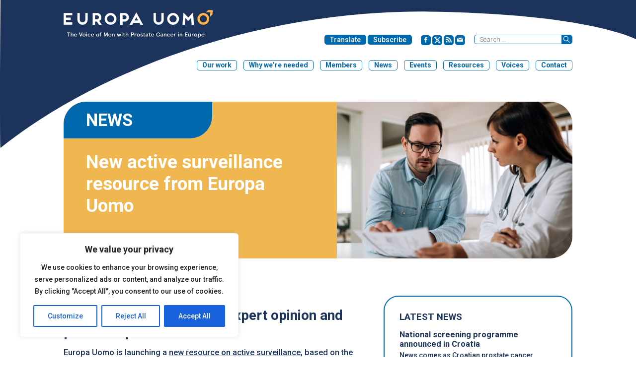

--- FILE ---
content_type: text/css
request_url: https://www.europa-uomo.org/wp-content/themes/europa-uomo/style.css?ver=2015-0709-21768972445
body_size: 8440
content:
@keyframes call-to-action-arrow-before {
  0% {transform: translateX(0);}
  50% {transform: translateX(-100%);}
  100% {transform: translateX(0);}
}

@keyframes call-to-action-arrow-after {
  0% {transform: translateX(0);}
  50% {transform: translateX(100%);}
  100% {transform: translateX(0);}
}



html {
  height: 100%;

}

body {
  background-color: #FFFFFF;
  text-align: center;
  font-family: 'Roboto', sans-serif;
  font-size: 72.5%;
  line-height: 1.2em;
  font-weight: 400;
  background-color: #FFFFFF;
  color: #3C3C3C; 
  color: #1C345C;
  height: 100%;
  overflow-x: hidden;
/*
  background-image: url(img/header-curve.svg);
  background-size: auto 400px;
  background-position: center -15px;
  background-repeat: no-repeat;
*/
}

body.with-nav {
  overflow: hidden;
}

body[style] {
  position: static !important;
}

.header-background {
  position: absolute;
  top: -15px;
  left: 0;
  right: 0;
  pointer-events: none;
  max-width: 1750px;
  margin: 0 auto;
}


html.no-scroll,body.no-scroll {
  overflow-y: hidden;
}

.nowrap {
  white-space: nowrap;
}

.centered {
  text-align: center;
}

.video-wrap {
  padding-bottom: 56.25%;
  position: relative;
}

.video-wrap iframe {
  position: absolute;
  left: 0;
  top: 0;
  bottom: 0;
  right: 0;
  width: 100%;
  height: 100%;
  display: block;
}

.video-wrap.narrow {
  max-width: 600px;
  margin: 0 auto;
}

.video-wrap video {
  position: absolute;
  left: 0;
  top: 0;
  bottom: 0;
  right: 0;
  width: 100%;
  height: 100%; 
}

.video-wrap.with-margin {
  margin-bottom: 30px;
}

.image-wrap {
  overflow: hidden;
}

.popup .close {
  position: absolute;
  right: 20px;
  top: 20px;
  width: 30px;
  height: 30px;
  background-image: url(img/cross.svg);
  background-repeat: no-repeat;
  background-position: center center;
  background-size: cover;
  cursor: pointer;
}

.popup {
  position: fixed;
  left: 0;
  top: 0;
  right: 0;
  bottom: 0;
  background-color: rgba(255,255,255,0.95);
  z-index: 999;
  padding: 50px;
  overflow: hidden;
  display: none;
}

.popup .popup-content {
  position: absolute;
  left: 50px;
  top: 50px;
  right: 50px;
  bottom: 50px;
}

.popup.video-popup {
  transform: scale(0);
  transition: transform 1s ease-in-out;
}

.popup.video-popup.active {
  transform: scale(1);
}

.popup.video-popup .popup-content {
  bottom: 100px;
  max-width: 900px;
  margin: 0 auto;
}

.popup.video-popup .social-links-wrap {
  position: absolute;
  bottom: 50px;
  left: 0;
  right: 0;
}

.popup.video-popup .social-links-wrap span {
  display: block;
}

.popup.video-popup .social-links-wrap .copy-wrap textarea {
  overflow: hidden;
  border: none;
  cursor: pointer;
  text-align: center;
  display: inline-block;
  padding: 5px;
  border: 1px solid #CCCCCC;
  min-height: auto;
  white-space: nowrap;
  max-width: 300px;
  margin: 10px auto 0 auto;
} 


.video-popup .wp-video > video {
  position: absolute;
  left: 0;
  top: 0;
  right: 0;
  width: 100%;
  max-width: 1024px;
  max-height: 768px;
  margin: 0 auto;
  display: block;
  height: calc( 100vh - 200px );
}

.chatbot-trigger {
  cursor: pointer;
  position: fixed;
  right: 20px;
  bottom: 20px;
  background-color: #F0B750;
  border-radius: 50%;
  width: 60px;
  height: 60px;
  line-height: 60px;
  color: #FFFFFF;
  text-align: center;
}

.popup.chatbot-popup .close {
  margin-top: -75px;
  right: 0;
}

.popup.chatbot-popup .popup-content {
   max-width: 600px;
  margin: auto;
  filter: drop-shadow(5px 5px 10px #000000);
  top: calc(50vh - 50px);
  bottom: 0;
  transform: translateY(-50%);
}

.image-wrap img {
  width: 100%;
  height: auto;
  float: left;
}

.menu-toggle {
  display: none;
}

.screen-reader-text {
  display: none;
}


a {
  color: inherit;
  text-decoration: none;
}

a:hover {
  text-decoration: underline;
}

p a {
  color: #1C345C;
  text-decoration: underline;
}


.hide {
  display: none;
}

button:focus,
button:active,
select:focus,
select:active,
textarea:focus,
textarea:active,
input:focus,
input:active {
  outline: none;
}

input, textarea {
  -webkit-appearance: none;
  border-radius: 0;
  border: 1px solid #CCCCCC;
  box-sizing: border-box;
  font-family: inherit;
}

input[type=checkbox] {
  -webkit-appearance: checkbox;
}

button {
  font-family: inherit;
}

input[type="search"]::-webkit-search-decoration,
input[type="search"]::-webkit-search-cancel-button,
input[type="search"]::-webkit-search-results-button,
input[type="search"]::-webkit-search-results-decoration {
  display: none;
}

textarea {
  min-height: 200px;
  width: 100%;
  background-color: transparent;
  font-family: inherit;
}

select {
  font-family: inherit;
}

.with-error,
.with-error {
  border-color: red;
}

.form-messages {
  padding: 15px;
  margin-bottom: 30px;
}

.form-messages.errors {
  background-color: #FFAFAF;
}

.form-messages.success {
  background-color: #73FA73;
}

button,
input[type=button],
input[type=submit] {
  color: #FFFFFF;
  cursor: pointer;
}

.field-wrap {
  margin-bottom: 15px;
}

.field-wrap-1-2 {
  display: inline-block;
  width: 45%;
}

.field-wrap label {
  display: block;
}

.field-wrap label.hide {
  display: none !important;
}

.field-wrap .required {
  color: red;
}


.user-form .form-message-wrap {
  margin-bottom: 30px;
  text-align: center;
}

.user-form .form-message-wrap p {
  font-size: 2.0em;
  font-weight: 300;
  line-height: 1.2em;
  text-align: center;
  position: relative;
  margin-top: 10px;
  margin-bottom: 10px;
}

.user-form .form-message-wrap li {
  list-style-type: none;
  text-align: center;
  margin-bottom: 10px;
}


.user-form .form-message-success p {
  color: #F0C40D;
}

.user-form .form-message-success .disclaimer {
  font-weight: 400;
  font-size: 1.2em;
  line-height: 1.2em;
}

.user-form .form-message-error p {
  color: #DC006B;
}

.user-form .form-message-success {
  color: #F0C40D;
}


.page-sleeve {
  text-align: left;
  margin: 0 auto;
  max-width: 1024px;
}

#masthead {
  position: relative;
  z-index: 999;
}


#header .page-sleeve {

}

#header .google-translate-element {
  position: absolute;
  left: 0;
  top: 0;
  bottom: 0;
  right: 0;
  width: 100%;
  display: block;
  opacity: 0;
}

#header .google-translate-element img {
  display: none;
}

#header .google-translate-element .goog-te-menu-value span {
  display: none;
}


#header .site-branding {
  overflow: hidden;
  padding-top: 20px;
  margin-bottom: 20px;
  position: absolute;
  top: -70px;
}

#header .site-branding .site-title a {
  display: block;
  float: left;
  background-image: url(img/main-logo-white.svg);
  /* background-image: url(img/main-logo-anniversary-white.svg); */
  background-size: contain;
  background-position: left top;
  background-repeat: no-repeat;
}

#header .site-branding .site-title a span { 
  display: block;
  width: 300px;
  height: 100px;
  text-indent: -999px;
}


#header .toolbar {
  margin-bottom: 30px;
  margin-top: 70px;
  text-align: right;
}

#header .toolbar li {
  position: relative;
}

#header .toolbar .social-links-wrap {
  display: inline-block;
  margin-left: 15px;
}

#header .toolbar .social-links-wrap ul li {
  display: inline-block;
  text-align: center;

}

#header .toolbar .social-links-wrap ul li a {
  display: block;
  color: #FFFFFF;
  background-color: #0069AE;
  border: 1px solid #0069AE;
  border-radius: 5px;  
  width: 18px;
  height: 12px;
  padding: 3px 0;
}

#header .toolbar .social-links-wrap ul li a:hover {
  color: #0069AE;
  background-color: #FFFFFF;
  text-decoration: none;
}

#header .toolbar .social-links-wrap ul li a span {
  display: none;
}


#header .toolbar .action-links-wrap {
  display: inline-block;
  margin-left: 15px;
}

#header .toolbar .action-links-wrap ul li {
  display: inline-block;
  text-align: center;
  line-height: 12px;
  font-size: 1.2em;
}

#header .toolbar .action-links-wrap ul li a {
  display: block;
  color: #FFFFFF;
  background-color: #0069AE;
  border: 1px solid #0069AE;
  border-radius: 5px;
 
  padding: 3px 10px;
}

#header .toolbar .action-links-wrap ul li a:hover {
  color: #0069AE;
  background-color: #FFFFFF;
  text-decoration: none;
}

#header .toolbar .search-form-wrap {
  display: inline-block;
  border: 1px solid #0069AE;
  border-radius: 5px;
  vertical-align: top;
  margin-left: 15px;
  overflow: hidden;
} 

#header .toolbar .search-form-wrap input[type=search] {
  border: 0;
  background-color: transparent;
  padding: 0px 10px;
  color: #0069AE;
  font-weight: 300;
}

#header .toolbar .search-form-wrap input[type=submit] {
  background-color: #0069AE;
  border: 0;
  width: 21px;
  text-indent: -9999px;
  background-image: url(img/magnifier-white.svg);
  background-size: contain;
  background-position: center center;
  background-repeat: no-repeat;
}



#header .main-nav {
  margin-bottom: 60px;
} 

#header .main-nav ul {
  text-align: right;
}

#header .main-nav ul li {
  display: inline-block;
  margin-left: 10px;
  transition: all 0.5s ease-in-out;
  font-weight: 700; 
  font-size: 1.2em;
}

#header .main-nav ul li:first-child {
  display: none;
}

#header .main-nav ul li a {
  display: block;
  border: 1px solid #0069AE;
  padding: 3px 10px;
  border-radius: 5px;  
  color: #0069AE;
  overflow: hidden;
}


body.single-news #header .main-nav ul li.menu-item-446 a,
body.single-voice #header .main-nav ul li.menu-item-28 a,
#header .main-nav ul li.current-page-ancestor a,
#header .main-nav ul li.current-menu-item a {
  background-color: #F0B750;
  color: #FFFFFF;
/*
  color: #F0B750;
*/
}

#header .main-nav ul li:hover {
  transform: scale(1.1);
}

#header .main-nav ul li a:hover {
  background-color: #0069AE;
  text-decoration: none;
  color: #FFFFFF;
}


#footer {
  background-color: #1C345C;
  padding: 30px 0;
  color: #FFFFFF;
}

#footer .page-sleeve {
  background-image: url(img/icon.svg);
  background-size: 100px auto;
  background-position: right 15px bottom;
  background-repeat: no-repeat;
}

#footer .contact-wrap {
  margin-bottom: 15px;
}

#footer .contact-wrap .label {
  font-size: 1.3em;
  line-height: 1.6em;
  font-weight: 700;
  text-transform: uppercase;
}

#footer .contact-wrap p {
  font-size: 1.1em;
  line-height: 1.6em;
  font-weight: 400;
}

#footer .contact-wrap p a {
  color: #FFFFFF;
}

#footer .disclaimer-wrap {
  margin: 30px 0 15px 0;
}


#footer .disclaimer-wrap p {
  font-size: 1.1em;
  line-height: 1.6em;
  font-weight: 400;
  margin-bottom: 15px;
}

#footer .disclaimer-wrap p a {
  color: inherit;
  text-decoration: underline;
}


#footer .thanks-wrap {

}

#footer .thanks-wrap p {
  font-size: 1.1em;
  line-height: 1.6em;
  font-weight: 400;
}

#footer .thanks-wrap p a {
  color: #FFFFFF;
} 

.page-column-wrap {
  display: -webkit-flex;
  display: flex;
  -webkit-flex-direction: row;
  flex-direction: row;
  -webkit-flex-wrap: wrap;
   flex-wrap: wrap;
  -webkit-justify-content: space-between;
  justify-content: space-between;
}

.page-column-wrap .page-column-1-3 {
  width: calc(40% - 30px);
}

.page-column-wrap .page-column-2-3 {
  width: calc(60% - 30px);
}

.entry-content .bookmarks {
  
}

.entry-content .bookmarks .title {
  margin-bottom: 10px;
  font-size: 1.2em;
  line-height: 1em;
  color: #F0B750;
  font-weight: bold;
}

.entry-content .bookmarks ul li {
  margin-bottom: 5px !important;
  color: #F0B750;
  font-weight: bold;
}

.entry-content .bookmarks ul li a {
  color: #1C345C;
}

.entry-content {
  margin-bottom: 30px;
  display: -webkit-flex;
  display: flex;
  -webkit-flex-direction: row;
  flex-direction: row;
  -webkit-flex-wrap: wrap;
   flex-wrap: wrap;
  -webkit-justify-content: space-between;
  justify-content: space-between;
}

.entry-content .main-content {
  width: calc(60% - 30px);
}  

.entry-content .main-content.full-width  {
  width: 100%;
}  

/*
.entry-content .main-content .content-bookmarks {

}

.entry-content .main-content .content-bookmarks ul {

}

.entry-content .main-content .content-bookmarks ul li {
  margin-bottom: 0;
  color: 
}

.entry-content .main-content .content-bookmarks ul li span {
  
}
*/

.entry-content .main-content img {
  max-width: 100%;
  height: auto;
}


.entry-content .main-content iframe {
  width: 100%;
}

.entry-content .main-content .video-wrap {
  padding-bottom: 56.25%;
}

.entry-content .main-content .video-wrap video {
  position: absolute;
  left: 0;
  right: 0;
  top: 0;
  bottom: 0;
  width: 100%;
}

.entry-content .main-content .news-date {
  font-size: 1.2em;
  margin-bottom: 10px;
  color: #F0B750;
}

.entry-content .main-content h2 {
  color: #1C345C;
  font-size: 2.4em;
  line-height: 1.2em;
  margin-bottom: 15px;
} 

.entry-content .main-content h3 {
  color: #1C345C;
  font-size: 1.8em;
  line-height: 1.2em;
  margin-bottom: 15px;
} 

.entry-content .text-wrap p,
.entry-content .main-content p {
  font-size: 1.4em;
  line-height: 1.4em;
  margin-bottom: 30px;
}

.entry-content .text-wrap ul,
.entry-content .text-wrap ol,
.entry-content .main-content ul,
.entry-content .main-content ol {
  margin-left: 15px;
  margin-bottom: 30px;
}

.entry-content .text-wrap ul li,
.entry-content .text-wrap ol li,
.entry-content .main-content ul li,
.entry-content .main-content ol li {
  font-size: 1.4em;
  line-height: 1.4em;
  margin-bottom: 15px;
}

.entry-content .text-wrap p:last-child,
.entry-content .text-wrap ul li:last-child,
.entry-content .text-wrap ol li:last-child,
.entry-content .main-content p:last-child,
.entry-content .main-content ul li:last-child,
.entry-content .main-content ol li:last-child {
  margin-bottom: 0;
}

.entry-content .main-content blockquote {
  border-left: 10px solid #F0B750;
  padding-left: 30px;
  font-style: italic;
  margin-right: 50px;
  font-weight: normal;
  font-size: 1.8em;
  line-height: 1.4em;
  font-weight: 300;
}

.entry-content .main-content blockquote p {
  font-size: 1.0em;
  line-height: 1.4em;
}

.entry-content .main-content figure[style] {
  width: 100% !important;
  margin-bottom: 30px;
}

.entry-content .main-content figure img {
  width: 100%;
  height: auto;
}


.entry-content .sidebar {
  width: calc( 40% - 30px );
}

.entry-content .sidebar .sleeve {
  border: 2px solid #0069AE;
  border-radius: 30px;
  padding: 30px;
  margin-bottom: 45px;
}

.entry-content .sidebar h2 {
  color: #1C345C;
  font-size: 1.6em;
  line-height: 1.2em;
  margin-bottom: 15px;
  font-weight: 700;
  text-transform: uppercase;
}

.entry-content .sidebar .sidebar-wrap .sidebar-item {
  margin-bottom: 15px;
  padding-bottom: 15px;
  border-bottom: 1px solid #F0B750;
}

.entry-content .sidebar .sidebar-wrap .sidebar-item:last-child {
  border-bottom: 0;
  margin-bottom: 0;
  padding-bottom: 0;
}

.entry-content .sidebar .sidebar-wrap .sidebar-item a:hover {
  text-decoration: none;
}

.entry-content .sidebar .sidebar-wrap .sidebar-item h3 {
  color: #1C345C;
  font-size: 1.4em;
  line-height: 1.2em;
  margin-bottom: 5px;
  font-weight: 700;
}

.entry-content .sidebar .sidebar-wrap .sidebar-item a:hover h3 {
  color: #F0B750;
}

.entry-content .sidebar .sidebar-wrap .sidebar-item .subtitle {
  color: #1C345C;
  font-size: 1.2em;
  line-height: 1.2em;
  margin-bottom: 5px;
}

.entry-content .sidebar .sidebar-wrap .sidebar-item .date {
  color: #1C345C;
  font-size: 1.2em;
  line-height: 1.2em;
  margin-bottom: 5px;
}

.entry-content .sidebar .sidebar-wrap .sidebar-item .location {
  margin-bottom: 5px;
}

.entry-content .sidebar .sidebar-wrap .sidebar-item .teaser {
  color: #1C345C;
  font-size: 1.2em;
  line-height: 1.2em;
  margin-bottom: 5px;
}

.entry-content .sidebar .sidebar-wrap .sidebar-item .teaser .country {
  font-weight: bold;
}








.section-landing-header > .sleeve {
  background-color: #00A5DA;
  border-radius: 45px;
  padding: 0 45px;
  position: relative;
  margin-bottom: 75px;
  box-sizing: border-box;
}

.section-landing-header .entry-title {
  position: absolute;
  left: 0;
  top: 0;
  padding: 20px 160px 20px 45px;
  background-color: #0069AE;
  color: #FFFFFF;
  text-transform: uppercase;
  font-size: 3em;
  line-height: 1em;
  border-bottom-right-radius: 45px;
  border-top-left-radius: 45px;
  font-weight: bold;
}

.section-landing-header .page-title {
  color: #1C345C;
  font-weight: 700;
  font-size: 4.8em;
  line-height: 1.2em;
  margin-bottom: 15px;

}



.section-landing-header h2.subtitle {
  margin: 0 auto 60px auto;
  text-align: center;
  color: #1C345C;
  font-weight: 500;
  font-size: 2.2em;
  line-height: 1.2em;
  max-width: 800px;
}

.section-landing-header .featured-item {
  display: -webkit-flex;
  display: flex;
  -webkit-flex-direction: row;
  flex-direction: row;
  -webkit-flex-wrap: wrap;
   flex-wrap: wrap;
  -webkit-justify-content: space-between;
  justify-content: space-between;
  min-height: 300px;
}


.section-landing-header .featured-item .content-wrap {
  width: calc(70% - 15px);
  padding: 100px 45px 25px 0;
  box-sizing: border-box;
}

.section-landing-header .featured-item .content-wrap h2,
.section-landing-header .featured-item .content-wrap .intro-text,
.section-landing-header .featured-item .content-wrap .main-quote  {
  color: #1C345C;
  font-weight: 700;
  font-size: 3.2em;
  line-height: 1.2em;
  margin-bottom: 15px;
}

.section-landing-header .featured-item .content-wrap .subtitle {
  color: #FFFFFF;
  font-size: 1.6em;
  line-height: 1.2em;
  margin-bottom: 30px;
}

.section-landing-header .featured-item .content-wrap a:hover {
  text-decoration: none;
}

.section-landing-header .featured-item .content-wrap .call-to-action {
  color: #FFFFFF;
  padding-left: 15px;
  position: relative;
  text-transform: uppercase;
  font-size: 1.2em;
  line-height: 1.2em;
}

.section-landing-header .featured-item .content-wrap .call-to-action:before {
  content: '>';
  position: absolute;
  left: 0px;
}

.section-landing-header .featured-item .content-wrap .call-to-action:hover:before {
  animation-name: call-to-action-arrow-before;
  animation-duration: 1s;
}

.section-landing-header .featured-item .image-wrap {
  width: calc(30% - 15px);
  border-radius: 50%;
  transform: translateY(45px);
  position: absolute;  
  right: 45px;
}

.section-landing-header .featured-item .image-wrap img {
  height: 100%;
}


/*
.post-page-news .section-landing-header .featured-item {
  min-height: 350px;
}

.post-page-news .section-landing-header .featured-item .image-wrap {
  width: calc(35% - 15px);
}

.post-page-news .section-landing-header .featured-item .content-wrap {
  width: calc(60% - 15px);
}
*/

.section-intro-block {
  margin-bottom: 60px;
}

.section-intro-block > .page-sleeve > .sleeve {
  background-color: #A0D9F4;
  border-radius: 45px;
  overflow: hidden;
  display: -webkit-flex;
  display: flex;
  -webkit-flex-direction: row;
  flex-direction: row;
  -webkit-flex-wrap: wrap;
   flex-wrap: wrap;
  -webkit-justify-content: space-between;
  justify-content: space-between;
  position: relative;
}


.section-intro-block .image-wrap {
  width: calc(60%);
}

.section-intro-block .content-wrap {
  width: calc(40%);
  box-sizing: border-box;
  padding: 30px;
}

.section-intro-block .content-wrap h2 {
  color: #0069AE;
  font-size: 3em;
  line-height: 1.2em;
  margin-bottom: 10px;
}

.section-intro-block .content-wrap .teaser-wrap p {
  font-size: 1.4em;
  line-height: 1.2em;
  color: #1C345C;
  margin-bottom: 10px;
}

.section-intro-block .content-wrap .teaser-wrap ul {
  margin-bottom: 10px;
}

.section-intro-block .content-wrap .teaser-wrap ul li {
  font-size: 1.4em;
  line-height: 1.2em;
  color: #1C345C;
  margin-bottom: 5px;
  padding-left: 15px;
  position: relative;
  list-style-type: none;
}


.section-intro-block .content-wrap .teaser-wrap ul li:before {
  content: '•';
  color: #FFFFFF;
  position: absolute;
  left: 0;
  font-size: 2em;
}

.section-intro-block .quote-wrap {
  position: absolute;
  left: 90px;
  bottom: 45px;
}

.section-intro-block .quote-wrap .sleeve:before {
  content: '';
  position: absolute;
  top: 0px;
  transform: rotate(90deg) scaleX(-1);
  right: -70px;
  height: 100px;
  width: 50px;
  background-image: url(img/quote-arrow-blue.svg);
  background-repeat: no-repeat;
  background-size: auto 100%;
  background-position: left top;
}

.section-intro-block .quote-wrap .sleeve {
  background-color: #0069AE;
  border-radius: 15px;
  padding: 15px;
  color: #FFFFFF;
  text-align: center;
  font-size: 1.8em;
  line-height: 1.2em;
  font-weight: 700; 
  width: 200px;
}










body.single-voice .section-landing-header .featured-item .content-wrap .headline {
  color: #FFFFFF;
  font-weight: 700;
  font-size: 3.2em;
  line-height: 1.2em;
  margin-bottom: 15px;
}


body.single-news .section-landing-header > .sleeve {
  padding-right: 0;
  overflow: hidden;
  background-color: #F0B750;
}

body.single-news .section-landing-header .featured-item .content-wrap .headline {
  color: #FFFFFF;
  font-weight: 700;
  font-size: 3.2em;
  line-height: 1.2em;
  margin-bottom: 15px;
}

body.single-news .section-landing-header .featured-item .content-wrap {
  width: calc(50% - 15px);
}

body.single-news .section-landing-header .featured-item .image-wrap {
  border-radius: 0;
  transform: none;
   width: calc(50% - 15px);
  position: static;
  right: 0;
}

body.single-news .section-landing-header .featured-item .image-wrap img {
  width: 100%;
  height: auto;
}













.home-intro-block-2  {
  background-color: #0069AE;
  border-radius: 45px;
  padding: 0 30px;
  margin: 100px auto 30px auto;
  max-width: 964px;
}

.home-intro-block-2 > .sleeve {

}

.home-intro-block-2 > .sleeve .content-wrap {
  display: flex;
}


.home-intro-block-2 .carousel-images-wrap {
  width: 45%;
  flex-shrink: 0;
  padding-bottom: 45%;
  border-radius: 50%;
  overflow: hidden;
  position: relative;
  transform: translateY(-60px);
}

.home-intro-block-2 .carousel-images-wrap .image-wrap {
  position: absolute;
  width: 100%;
  height: 100%;
}

.home-intro-block-2 .carousel-images-wrap .image-wrap:first-child {

}


.home-intro-block-2 .content-wrap {
  color: #FFFFFF;
  /*margin-top: -30px;
  transform: translateY(30px);*/
}

.home-intro-block-2 .content-wrap:after {
  content: '';
  clear: both;
  display: table;
}

.home-intro-block-2 .top-content-wrap .teaser-wrap {
  margin-top: 30px;
  margin-right: 30px;
  
}

.home-intro-block-2 .top-content-wrap .teaser-wrap p {
  font-size: 1.8em;
  line-height: 1.2em;
  font-weight: 500;
  margin-bottom: 15px;
}

.home-intro-block-2 .top-content-wrap .teaser-wrap h2 {
  font-size: 2.75em;
  line-height: 1.2em;
  font-weight: 600;
  color: #F0B750;
  margin-bottom: 15px;
}

.home-intro-block-2 .top-content-wrap .teaser-wrap li {
  font-size: 1.8em;
  line-height: 1.2em;
  font-weight: 500;
  margin-bottom: 5px;
  padding-left: 20px;
  position: relative;
  list-style-type: none;
  color: #FFFFFF;
}

.home-intro-block-2 .top-content-wrap .teaser-wrap li a {
  color: #FFFFFF;
}

.home-intro-block-2 .top-content-wrap .teaser-wrap li:before {
  content: '>';
  color: #F0B750;
  position: absolute;
  left: 0;
  top: 0;
}

.home-intro-block-2 .top-content-wrap .teaser-wrap li:hover:before {
  animation-name: call-to-action-arrow-before;
  animation-duration: 1s;
}

.home-intro-block-2 .bottom-content-wrap {
  margin-top: -60px;
}

.home-intro-block-2 .bottom-content-wrap .image-wrap {
  width: 40%;
  flex-shrink: 0;
  margin-right: 90px;
  margin-bottom: 30px;
}

.home-intro-block-2 .content-wrap .quote-wrap {
  float: right;
  width: calc( 45% - 30px );
  box-sizing: border-box;
  margin-top: 45px;
}

.home-intro-block-2 .content-wrap .quote-wrap .sleeve {
  background-color: #00b2e6;
  border-radius: 15px;
  padding: 25px;
  color: #FFFFFF;
  text-align: center;
  font-size: 2.2em;
  line-height: 1.2em;
  font-weight: 700;  
  position: relative;
}

.home-intro-block-2 .content-wrap .quote-wrap .sleeve:before {
    content: '';
    position: absolute;
    left: -90px;
    transform: rotate(-90deg) scaleX(-1);
    top: -20px;
    height: 140px;
    width: 50px;
    background-image: url(img/quote-arrow-light-blue.svg);
    background-repeat: no-repeat;
    background-size: auto 100%;
    background-position: left top;
}


.home-intro-block-2 .content-wrap .call-to-action-wrap {
  float: right;
  width: calc( 33.3% - 30px );
  box-sizing: border-box;
  text-align: center;
}

.home-intro-block-2 .content-wrap .call-to-action-wrap a {
  display: inline-block;
  background-color: #F0B750;
  border-radius: 5px;
  padding: 3px 20px 3px 35px;
  color: #1C345C;
  text-align: center;
  font-size: 1.8em;
  line-height: 1.2em;
  font-weight: 700; 
  position: relative;
}

.home-intro-block-2 .content-wrap .call-to-action-wrap a:before {
  content: '>';
  position: absolute;
  left: 20px;
  top: 3px; 
}

.home-intro-block-2 .content-wrap .call-to-action-wrap a:hover:before {
  animation-name: call-to-action-arrow-before;
  animation-duration: 1s;
}

.home-intro-block-2 .content-wrap .call-to-action-wrap a:hover {
  color: #FFFFFF;
  text-decoration: none;
}












.home-intro-block  {
  background-color: #0069AE;
  border-radius: 45px;
  padding: 0 30px;
  margin: 130px auto 30px auto;
  max-width: 964px;
}

.home-intro-block > .sleeve {
  transform: translateY(-80px);
}

.home-intro-block .images-wrap {
  display: -webkit-flex;
  display: flex;
  -webkit-flex-direction: row;
  flex-direction: row;
  -webkit-flex-wrap: wrap;
   flex-wrap: wrap;
  -webkit-justify-content: space-between;
  justify-content: space-between;
  margin-bottom: 30px;
}

.home-intro-block .images-wrap .image-wrap {
  border-radius: 50%;
  width: calc( 33.3% - (60px / 3) );
}

.home-intro-block .content-wrap {
  color: #FFFFFF;
  margin-top: -30px;
  transform: translateY(30px);
}

.home-intro-block .content-wrap:after {
  content: '';
  clear: both;
  display: table;
}

.home-intro-block .content-wrap .teaser-wrap {
  float: left;
  width: calc( ((33.3% - (60px / 3)) * 2) + 30px );
}

.home-intro-block .content-wrap .teaser-wrap p {
  font-size: 1.8em;
  line-height: 1.2em;
  font-weight: 500;
  margin-bottom: 15px;
}

.home-intro-block .content-wrap .teaser-wrap h2 {
  font-size: 1.8em;
  line-height: 1.2em;
  font-weight: 500;
  color: #F0B750;
  margin-bottom: 15px;
  text-transform: uppercase;
}

.home-intro-block .content-wrap .teaser-wrap li {
  font-size: 1.8em;
  line-height: 1.2em;
  font-weight: 500;
  margin-bottom: 0px;
  padding-left: 20px;
  position: relative;
  list-style-type: none;
}

.home-intro-block .content-wrap .teaser-wrap li:before {
  content: '>';
  color: #F0B750;
  position: absolute;
  left: 0;
  top: 0;
}

.home-intro-block .content-wrap .teaser-wrap li:hover:before {
  animation-name: call-to-action-arrow-before;
  animation-duration: 1s;
}


.home-intro-block .content-wrap .quote-wrap {
  float: right;
  width: calc( 33.3% - 30px );
  box-sizing: border-box;
  margin-bottom: 60px;
}

.home-intro-block .content-wrap .quote-wrap .sleeve {
  background-color: #FFFFFF;
  border-radius: 15px;
  padding: 15px;
  color: #009DDD;
  text-align: center;
  font-size: 1.8em;
  line-height: 1.2em;
  font-weight: 700;  
  position: relative;
}

.home-intro-block .content-wrap .quote-wrap .sleeve:before {
  content: '';
  position: absolute;
  left: 30px;
  top: -90px;
  height: 100px;
  width: 50px;
  background-image: url(img/quote-arrow-white.svg);
  background-repeat: no-repeat;
  background-size: auto 100%;
  background-position: left top;
}


.home-intro-block .content-wrap .call-to-action-wrap {
  float: right;
  width: calc( 33.3% - 30px );
  box-sizing: border-box;
  text-align: center;
}

.home-intro-block .content-wrap .call-to-action-wrap a {
  display: inline-block;
  background-color: #F0B750;
  border-radius: 5px;
  padding: 3px 20px 3px 35px;
  color: #1C345C;
  text-align: center;
  font-size: 1.8em;
  line-height: 1.2em;
  font-weight: 700; 
  position: relative;
}

.home-intro-block .content-wrap .call-to-action-wrap a:before {
  content: '>';
  position: absolute;
  left: 20px;
  top: 3px; 
}

.home-intro-block .content-wrap .call-to-action-wrap a:hover:before {
  animation-name: call-to-action-arrow-before;
  animation-duration: 1s;
}

.home-intro-block .content-wrap .call-to-action-wrap a:hover {
  color: #FFFFFF;
  text-decoration: none;
}


.home-news-block {
  margin-bottom: 60px;
}

.home-news-block h2 {
  margin-bottom: 15px;
  font-size: 2.0em;
  line-height: 1.2em;
  font-weight: 700;
  text-transform: uppercase;
  color: #0069AE;
}

.home-news-block h2 a {
  display: inline-block;
}

.home-news-block h2 a:hover {
  text-decoration: none;
}

.home-news-block h2 a:after {
  content: '>';
  color: #0069AE;
  position: absolute;
  margin-left: 10px;
}

.home-news-block h2 a:hover:after {
  animation-name: call-to-action-arrow-after;
  animation-duration: 1s;
}

.home-news-block .news-wrap {
  display: -webkit-flex;
  display: flex;
  -webkit-flex-direction: row;
  flex-direction: row;
  -webkit-flex-wrap: wrap;
   flex-wrap: wrap;
  -webkit-justify-content: space-between;
  justify-content: space-between;
  margin-bottom: 30px;
}

.home-news-block .news-wrap .news-item {
  width: calc( 33.3% - (60px / 3) );
  display: -webkit-flex;
  display: flex;
  -webkit-flex-direction: row;
  flex-direction: row;
  -webkit-flex-wrap: wrap;
   flex-wrap: wrap;
  -webkit-justify-content: space-between;
  justify-content: space-between;
}

.home-news-block .news-wrap .news-item a:hover {
  text-decoration: none;
}  

.home-news-block .news-wrap .news-item .image-wrap {
  width: 50%;
}

.home-news-block .news-wrap .news-item .content-wrap {
  width: calc( 50% - 15px );
  color: #1C345C;
}

.home-news-block .news-wrap .news-item .content-wrap h3 {
  font-size: 1.4em;
  font-weight: 700;
  line-height: 1.2em; 
  margin-bottom: 5px;
}

.home-news-block .news-wrap .news-item .content-wrap .subtitle {
  font-size: 1.2em;
  font-weight: 500;
  line-height: 1.2em; 
  margin-bottom: 5px;
}

.home-news-block .news-wrap .news-item .content-wrap .date {
  margin-bottom: 5px;
}

.home-news-block .news-wrap .news-item .content-wrap .call-to-action {
  margin-bottom: 5px;
  padding-left: 10px;
  position: relative;
}

.home-news-block .news-wrap .news-item .content-wrap .call-to-action:before {
  content: '>';
  position: absolute;
  left: 0;
  top: 0;
}

.home-news-block .news-wrap .news-item .content-wrap .call-to-action:hover:before {
  animation-name: call-to-action-arrow-before;
  animation-duration: 1s;
}

.home-news-block .featured-news {
  display: -webkit-flex;
  display: flex;
  -webkit-flex-direction: row;
  flex-direction: row;
  -webkit-flex-wrap: wrap;
   flex-wrap: wrap;
  -webkit-justify-content: space-between;
  justify-content: space-between;  
  background-color: #F0B750;
  border-radius: 45px;
  overflow: hidden;
  position: relative;
}

.home-news-block .featured-news a:hover {
  text-decoration: none;
}

.home-news-block .featured-news .slug {
  position: absolute;
  left: 30px;
  top: 30px;
  font-size: 1.6em;
  line-height: 1.2em;
}

.home-news-block .featured-news .slug a {
  background-color: #0069AE;
  padding: 5px 15px 5px 25px;
  border-radius: 5px;
  color: #FFFFFF;
  text-transform: uppercase;
}

.home-news-block .featured-news .slug a:before {
  content: '>';
  position: absolute;
  left: 12px;
}

.home-news-block .featured-news .slug a:hover:before {
  animation-name: call-to-action-arrow-before;
  animation-duration: 1s;
}


.home-news-block .featured-news .image-wrap {
  width: 50%;
}

.home-news-block .featured-news .content-wrap {
  width: 50%;
  box-sizing: border-box;
  padding: 45px;
}

.home-news-block .featured-news .content-wrap h3 {
  font-size: 2.0em;
  font-weight: 700;
  line-height: 1.2em; 
  margin-bottom: 15px;
  color: #FFFFFF;
}

.home-news-block .featured-news .content-wrap .subtitle {
  font-size: 1.6em;
  font-weight: 500;
  line-height: 1.2em; 
  margin-bottom: 15px;
  color: #1C345C;
}

.home-news-block .featured-news .content-wrap .date {
  font-size: 1.6em;
  font-weight: 500;
  line-height: 1.2em; 
  margin-bottom: 15px;
  color: #1C345C;
}

.home-news-block .featured-news .content-wrap .call-to-action {
  background-color: #00A5DA;
  border-radius: 5px;
  padding: 3px 15px 3px 30px;
  color: #FFFFFF;
  text-align: center;
  font-size: 1.6em;
  line-height: 1.2em;
  font-weight: 700; 
  position: relative;
  display: inline-block;
}

.home-news-block .featured-news .content-wrap .call-to-action:before {
  content: '>';
  position: absolute;
  left: 12px;
}

.home-news-block .featured-news .content-wrap .call-to-action:hover:before {
  animation-name: call-to-action-arrow-before;
  animation-duration: 1s;
}

.home-video-block {
  background-color: #CEE7F7;
  padding: 30px 0;
}

.home-video-block h2 {
  margin-bottom: 30px;
  font-size: 2.0em;
  line-height: 1.2em;
  font-weight: 700;
  text-transform: uppercase;
  color: #0069AE;
}

.home-video-block h2 a {
  display: inline-block;
}

.home-video-block h2 a:hover {
  text-decoration: none;
}

.home-video-block h2 a:after {
  content: '>';
  color: #0069AE;
  position: absolute;
  margin-left: 10px;
}

.home-video-block h2 a:hover:after {
  animation-name: call-to-action-arrow-after;
  animation-duration: 1s;
}


.home-video-block .multimedia-wrap {
  display: -webkit-flex;
  display: flex;
  -webkit-flex-direction: row;
  flex-direction: row;
  -webkit-flex-wrap: wrap;
   flex-wrap: wrap;
  -webkit-justify-content: space-between;
  justify-content: space-between;
}


.home-video-block .multimedia-wrap .multimedia-item {
  width: calc(50% - (30px / 2) );
  margin-bottom: 30px;
}

.home-video-block .multimedia-wrap .multimedia-item .image-wrap,
.home-video-block .multimedia-wrap .multimedia-item .video-wrap {
  margin-bottom: 15px;
}

.home-video-block .multimedia-wrap .multimedia-item .content-wrap a {
  display: block;
}

.home-video-block .multimedia-wrap .multimedia-item .content-wrap a:hover {
  text-decoration: none;
}

.home-video-block .multimedia-wrap .multimedia-item .content-wrap h3 {
  font-size: 1.6em;
  font-weight: 700;
  line-height: 1.2em; 
  margin-bottom: 5px;
  color: #1C345C;
}

.home-video-block .multimedia-wrap .multimedia-item .content-wrap .subtitle {
  font-size: 1.4em;
  font-weight: 500;
  line-height: 1.2em; 
  margin-bottom: 5px;
  color: #1C345C;
}





.home-connect-block {
  background-color: #CEE7F7;
  padding: 30px 0;
}

.home-connect-block h2 {
  margin-bottom: 30px;
  font-size: 2.0em;
  line-height: 1.2em;
  font-weight: 700;
  text-transform: uppercase;
  color: #0069AE;
}

.home-connect-block .connect-wrap {
  display: -webkit-flex;
  display: flex;
  -webkit-flex-direction: row;
  flex-direction: row;
  -webkit-flex-wrap: wrap;
   flex-wrap: wrap;
  -webkit-justify-content: space-between;
  justify-content: space-between;
  margin-bottom: 30px;
}

.home-connect-block .connect-wrap .connect-item {
  width: calc( 33.3% - (60px / 3) );
  width: calc( 50% - (30px / 2) );
  border: 1px solid #0069AE;
  overflow: hidden;
  border-radius: 20px;
  position: relative;
  background-color: #FFFFFF;
}

.home-connect-block .connect-wrap .connect-item h3 {
  background-color: #0069AE;
  color: #FFFFFF;
  padding: 10px 20px;
  font-size: 1.2em;
  line-height: 1.2em;
}

.home-connect-block .connect-wrap .connect-item h3 span {
  margin-right: 5px;
}







.post-type-archive-news .entry-content .news-wrap {
  border-top: 2px solid #00A5DA;
  margin-bottom: 45px;
}

.post-type-archive-news .entry-content .news-wrap .news-item {
  padding: 30px 0;
  border-bottom: 2px solid #00A5DA;
  display: -webkit-flex;
  display: flex;
  -webkit-flex-direction: row;
  flex-direction: row;
  -webkit-flex-wrap: wrap;
   flex-wrap: wrap;
  -webkit-justify-content: space-between;
  justify-content: space-between;
}

.post-type-archive-news .entry-content .news-wrap .news-item .image-wrap {
  width: 200px;
  margin-bottom: 15px;
}

.post-type-archive-news .entry-content .news-wrap .news-item .content-wrap {
  width: calc( 100% - 230px );
}

.post-type-archive-news .entry-content .news-wrap .news-item .content-wrap a:hover {
  text-decoration: none;
}

.post-type-archive-news .entry-content .news-wrap .news-item .content-wrap h3 {
  color: #0069AE;
  font-size: 1.6em;
  line-height: 1.2em;
  margin-bottom: 10px;
}

.post-type-archive-news .entry-content .news-wrap .news-item .content-wrap .date {
  font-size: 1.2em;
  line-height: 1.2em;
  color: #1C345C;
  margin-bottom: 5px;
}

.post-type-archive-news .entry-content .news-wrap .news-item .content-wrap .subtitle {
  font-size: 1.2em;
  line-height: 1.2em;
  color: #1C345C;
  margin-bottom: 10px;
}

.post-type-archive-news .entry-content .news-wrap .news-item .content-wrap .call-to-action {
  font-weight: 700;
  padding-left: 12px;
  position: relative;
  color: #1C345C;
}

.post-type-archive-news .entry-content .news-wrap .news-item .content-wrap .call-to-action:before {
  content: '>';
  position: absolute;
  left: 0px;
}

.post-type-archive-news .entry-content .news-wrap .news-item .content-wrap .call-to-action:hover:before {
  animation-name: call-to-action-arrow-before;
  animation-duration: 1s;
}











.post-page-voices .entry-content .voice-wrap {
  display: -webkit-flex;
  display: flex;
  -webkit-flex-direction: row;
  flex-direction: row;
  -webkit-flex-wrap: wrap;
   flex-wrap: wrap;
  -webkit-justify-content: space-between;
  justify-content: space-between;
}

.post-page-voices .entry-content .voice-wrap .voice-item {
  padding: 0;
  border: 2px solid #00A5DA;
  width: calc( 50% - (30px / 2) );
  box-sizing: border-box;
  border-radius: 30px;
  overflow: hidden;
  margin-bottom: 30px;
}

.post-page-voices .entry-content .voice-wrap .voice-item:nth-child(1),
.post-page-voices .entry-content .voice-wrap .voice-item:nth-child(2) {
  padding-top: 0;
}

.post-page-voices .entry-content .voice-wrap .voice-item .content-wrap {
  padding: 15px;
}

.post-page-voices .entry-content .voice-wrap .voice-item .content-wrap a:hover {
  text-decoration: none;
}

.post-page-voices .entry-content .voice-wrap .voice-item .content-wrap h3 {
  color: #0069AE;
  font-size: 1.6em;
  line-height: 1.2em;
  margin-bottom: 10px;
}

.post-page-voices .entry-content .voice-wrap .voice-item .content-wrap .teaser {
  margin-bottom: 15px;
}

.post-page-voices .entry-content .voice-wrap .voice-item .content-wrap .teaser .country {
  font-weight: bold;
  color: #0069AE;
}


.post-page-voices .entry-content .featured-voice-wrap {
  margin-bottom: 60px;
  overflow: hidden;
  width: 100%;
}

.post-page-voices .entry-content .featured-voice-wrap .featured-voice-item {
  width: 100%;
  display: -webkit-flex;
  display: flex;
  -webkit-flex-direction: row;
  flex-direction: row;
  -webkit-flex-wrap: wrap;
   flex-wrap: wrap;
  -webkit-justify-content: space-between;
  justify-content: space-between;
}

.post-page-voices .entry-content .featured-voice-wrap .featured-voice-item a:hover {
  text-decoration: none;
}

.post-page-voices .entry-content .featured-voice-wrap .featured-voice-item .image-wrap {
  width: calc(60% - 30px);
}

.post-page-voices .entry-content .featured-voice-wrap .featured-voice-item .video-wrap {
  width: calc(60% - 30px);
  padding-bottom:  calc( 56.25% * 0.6 );
}

.post-page-voices .entry-content .featured-voice-wrap .featured-voice-item .content-wrap {
  width: calc(40% + 30px);
  padding: 30px;
  box-sizing: border-box;
}

.post-page-voices .entry-content .featured-voice-wrap .featured-voice-item .content-wrap h3 {
  color: #0069AE;
  font-size: 2.4em;
  line-height: 1.2em;
  margin-bottom: 15px;
}

.post-page-voices .entry-content .featured-voice-wrap .featured-voice-item .content-wrap .teaser {
  font-size: 1.4em;
  line-height: 1.2em;
}


.who-we-are-detail-block {
  margin-bottom: 60px;
}

.who-we-are-detail-block > .sleeve {
  display: -webkit-flex;
  display: flex;
  -webkit-flex-direction: row;
  flex-direction: row;
  -webkit-flex-wrap: wrap;
   flex-wrap: wrap;
  -webkit-justify-content: space-between;
  justify-content: space-between;
}


.who-we-are-detail-block .priorities-wrap {
  width: calc( 45% - 15px );
  box-sizing: border-box;
}

.who-we-are-detail-block .priorities-wrap h2 {
  color: #1C345C;
  font-size: 3em;
  line-height: 1.2em;
  margin-bottom: 15px;
  text-transform: uppercase;
}

.who-we-are-detail-block .priorities-wrap h3 {
  font-size: 1.6em;
  line-height: 1.2em;
  margin-bottom: 10px;
}

.who-we-are-detail-block .priorities-wrap h3 a {
  display: inline-block;
  background-color: #00A5DA;
  padding: 5px 40px 5px 12px;
  border-radius: 10px;
  color: #FFFFFF;
}

.who-we-are-detail-block .priorities-wrap h3 a:hover {
  text-decoration: none;
}

.who-we-are-detail-block .priorities-wrap h3 a:after {
  content: '>';
  position: absolute;
  margin-left: 10px;
}

.who-we-are-detail-block .priorities-wrap h3 a:hover:after {
  animation-name: call-to-action-arrow-after;
  animation-duration: 1s;
}

.who-we-are-detail-block .priorities-wrap .teaser-wrap p {
  font-size: 1.4em;
  line-height: 1.2em;
  margin-bottom: 30px;
  padding-left: 12px;
}

.who-we-are-detail-block .background-wrap {
  width: calc( 55% - 15px );
  padding-left: 250px;
  box-sizing: border-box;
  background-size: 175px auto;
  background-repeat: no-repeat;
  background-position: left center;
}

.who-we-are-detail-block .background-wrap h2 {
  color: #1C345C;
  font-size: 2.4em;
  line-height: 1.2em;
  margin-bottom: 15px;
  text-transform: uppercase;
}

.who-we-are-detail-block .background-wrap h3 {
  font-size: 1.4em;
  line-height: 1.2em;
  margin-bottom: 5px;
}

.who-we-are-detail-block .background-wrap h3 a {
  display: inline-block;
}

.who-we-are-detail-block .background-wrap h3 a:hover {
  text-decoration: none;
}

.who-we-are-detail-block .background-wrap h3 a:after {
  content: '>';
  position: absolute;
  margin-left: 10px;
}

.who-we-are-detail-block .background-wrap h3 a:hover:after {
  animation-name: call-to-action-arrow-after;
  animation-duration: 1s;
}

.who-we-are-detail-block .background-wrap .teaser-wrap p {
  font-size: 1.2em;
  line-height: 1.2em;
  padding-bottom: 10px;
  margin-bottom: 10px;
  border-bottom: 1px solid #F0B750;
}


.who-we-are-scientific-committee-block {
  padding: 30px 0;
}

.who-we-are-scientific-committee-block h2 {
  margin-bottom: 30px;
  font-size: 2.0em;
  line-height: 1.2em;
  font-weight: 700;
  text-transform: uppercase;
  color: #0069AE;
}


.who-we-are-history-block {
  background-color: #F1F1F1;
  padding: 30px 0;
}

.who-we-are-history-block h2 {
  margin-bottom: 30px;
  font-size: 2.0em;
  line-height: 1.2em;
  font-weight: 700;
  text-transform: uppercase;
  color: #0069AE;
}


.who-we-are-board-block {
  background-color: #F1F1F1;
  padding: 30px 0;
}

.who-we-are-board-block > .page-sleeve {

}

.who-we-are-board-block h2 {
  margin-bottom: 30px;
  font-size: 2.0em;
  line-height: 1.2em;
  font-weight: 700;
  text-transform: uppercase;
  color: #0069AE;
}

.who-we-are-board-block .board-member-wrap {
  overflow: hidden;
  margin-bottom: 30px;
}

.who-we-are-board-block .board-member-wrap .board-member-item {
  float: left; 
  width: calc(25% - (90px / 4));
  margin-right: 30px;
  margin-bottom: 30px;
}

.who-we-are-board-block .board-member-wrap .board-member-item:nth-child(4n+4) {
  margin-right: 0;
}

.who-we-are-board-block .board-member-wrap .board-member-item .image-wrap {
  border: 2px solid #F0B750;
  margin-bottom: 10px;
} 

.who-we-are-board-block .board-member-wrap .board-member-item h3 {
  color: #1C345C;
  font-size: 1.2em;
  line-height: 1.2em;
  margin-bottom: 2px;  
}

.who-we-are-board-block .board-member-wrap .board-member-item .job-title {
  color: #1C345C;
  font-size: 1.2em;
  line-height: 1.2em;  
}

.who-we-are-board-block .board-member-wrap .board-member-item-suffix {
  background-color: #F0B750;
  position: relative;
  padding-bottom: calc(25% - (90px / 4));
}

.who-we-are-board-block .board-member-wrap .board-member-item-suffix .sleeve {
  padding: 10px;  
  box-sizing: border-box;
  position: absolute;
  top: 0;
  bottom: 0;
  left: 0;
  right: 0;
}

.who-we-are-board-block .board-member-wrap .board-member-item-suffix .sleeve li,
.who-we-are-board-block .board-member-wrap .board-member-item-suffix .sleeve p {
  font-size: 1.2em;
  line-height: 1.4em;
}

.who-we-are-board-block .board-member-wrap .board-member-item-suffix .sleeve ul {
  margin-bottom: 10px;
 padding-left: 15px;
}



.who-we-are-board-block .board-footer {
  display: -webkit-flex;
  display: flex;
  -webkit-flex-direction: row;
  flex-direction: row;
  -webkit-justify-content: space-between;
  justify-content: space-between;
}

.who-we-are-board-block .board-footer .label span {
  display: inline-block;
  background-color: #0069AE;
  border-radius: 10px;
  padding: 5px 15px;
  color: #FFFFFF;
  font-weight: 700;
  text-transform: uppercase;
  font-size: 1.6em;
  line-height: 1.0em;  
  white-space: nowrap;
}

.who-we-are-board-block .board-footer .teaser-wrap {
  font-size: 1.4em;
  line-height: 1.2em; 
  padding-left: 30px;
}



.why-we-are-needed-detail-block {
  margin-bottom: 60px;
}

.why-we-are-needed-detail-block > .sleeve {
  display: -webkit-flex;
  display: flex;
  -webkit-flex-direction: row;
  flex-direction: row;
  -webkit-flex-wrap: wrap;
   flex-wrap: wrap;
  -webkit-justify-content: space-between;
  justify-content: space-between;
}


.why-we-are-needed-detail-block .main-content {
  width: calc( 45% - 15px );
  box-sizing: border-box;
}


.why-we-are-needed-detail-block .main-content p {
  font-size: 1.4em;
  line-height: 1.2em;
  margin-bottom: 30px;
  padding-left: 12px
}

.why-we-are-needed-detail-block .main-content h3 {
  font-size: 1.6em;
  line-height: 1.2em;
  margin-bottom: 10px;
  display: inline-block;
  background-color: #00A5DA;
  padding: 5px 40px 5px 12px;
  border-radius: 10px;
  color: #1C345C;
}


.why-we-are-needed-detail-block .sidebar {
  width: calc( 55% - 15px );
  padding-left: 250px;
  box-sizing: border-box;
  background-size: 175px auto;
  background-repeat: no-repeat;
  background-position: left center;
}

.why-we-are-needed-detail-block .sidebar h2 {
  color: #1C345C;
  margin-bottom: 15px;
  text-transform: uppercase;
}

.why-we-are-needed-detail-block .sidebar h3 {
  font-size: 1.4em;
  line-height: 1.2em;
  margin-bottom: 5px;
}

.why-we-are-needed-detail-block .sidebar h3 a {
  display: inline-block;
}

.why-we-are-needed-detail-block .sidebar  h3 a:hover {
  text-decoration: none;
}

.why-we-are-needed-detail-block .sidebar h3 a:after {
  content: '>';
  position: absolute;
  margin-left: 10px;
}

.why-we-are-needed-detail-block .sidebar h3 a:hover:after {
  animation-name: call-to-action-arrow-after;
  animation-duration: 1s;
}

.why-we-are-needed-detail-block .sidebar .teaser-wrap p {
  font-size: 1.2em;
  line-height: 1.2em;
  padding-bottom: 10px;
  margin-bottom: 10px;
  border-bottom: 1px solid #F0B750;
}

.resource-section-wrap .resource-section-item {
  margin-bottom: 60px;
}

.resource-section-wrap .resource-section-item h2 {
  font-size: 2.8em;
  line-height: 1.0em;
  color: #F0B750;
}

.resource-section-wrap .resource-section-item .intro {
  margin-bottom: 15px;
}

.resource-section-wrap .resource-section-item .resource-wrap {
  padding-left: 45px;
}

.resource-section-wrap .resource-section-item .resource-wrap .resource-item {
  
}

.resource-section-wrap .resource-section-item .resource-wrap .resource-item h3 {
  margin-bottom: 10px;
  font-size: 1.4em;
  line-height: 1.2em;
}

.resource-section-wrap .resource-section-item .resource-wrap .resource-item .teaser {
  margin-bottom: 10px;
}

.resource-section-wrap .resource-section-item .resource-wrap .resource-item .teaser p {
  font-size: 1.1em;
}

.resource-section-wrap .resource-section-item .resource-wrap .resource-item .teaser p:last-child {
  margin-bottom: 0;
}

.resource-section-wrap .resource-section-item .resource-wrap .resource-item .download-link {
  font-size: 1.0em;
  font-weight: bold;
  display: inline-block;
  padding-left: 10px;
}

.resource-section-wrap .resource-section-item .resource-wrap .resource-item .download-link a {
  display: inline-block;  
  padding: 0 5px 0 0;
}

.resource-section-wrap .resource-section-item .resource-wrap .resource-item .download-link a:after {
  content: '>';
  color: #0069AE;
  position: absolute;
  margin-left: 10px;
}

.resource-section-wrap .resource-section-item .resource-wrap .resource-item .download-link a:hover:after {
  animation-name: call-to-action-arrow-after;
  animation-duration: 1s;
}




.members-landing-detail-block {
  margin-bottom: 60px;
}

.members-landing-detail-block > .sleeve {
  display: -webkit-flex;
  display: flex;
  -webkit-flex-direction: row;
  flex-direction: row;
  -webkit-flex-wrap: wrap;
   flex-wrap: wrap;
  -webkit-justify-content: space-between;
  justify-content: space-between;
}


.members-landing-detail-block .sub-sections-wrap {
  width: calc( 45% - 15px );
  box-sizing: border-box;
}

.members-landing-detail-block .sub-sections-wrap h2 {
  color: #1C345C;
  font-size: 3em;
  line-height: 1.2em;
  margin-bottom: 15px;
  text-transform: uppercase;
}

.members-landing-detail-block .sub-sections-wrap h3 {
  font-size: 1.6em;
  line-height: 1.2em;
  margin-bottom: 10px;
}

.members-landing-detail-block .sub-sections-wrap h3 a {
  display: inline-block;
  background-color: #00A5DA;
  padding: 5px 40px 5px 12px;
  border-radius: 10px;
  color: #FFFFFF;
}

.members-landing-detail-block .sub-sections-wrap h3 a:hover {
  text-decoration: none;
}

.members-landing-detail-block .sub-sections-wrap h3 a:after {
  content: '>';
  position: absolute;
  margin-left: 10px;
}

.members-landing-detail-block .sub-sections-wrap h3 a:hover:after {
  animation-name: call-to-action-arrow-after;
  animation-duration: 1s;
}

.members-landing-detail-block .sub-sections-wrap .teaser-wrap p {
  font-size: 1.4em;
  line-height: 1.2em;
  margin-bottom: 30px;
  padding-left: 12px;
}

.members-landing-detail-block .sidebar-news {
  width: calc( 55% - 15px );
  padding-left: 250px;
  box-sizing: border-box;
  background-size: 175px auto;
  background-repeat: no-repeat;
  background-position: left top;
}


.pagination {
  
}

.pagination .page-numbers {
  display: inline-block;
  padding: 5px 10px;
  border: 1px solid #F0C40D;
  font-size: 1.4em;
  line-height: 1.2em;
  margin-right: 5px;
}

.pagination .page-numbers:hover {
  text-decoration: none;
  color: #FFFFFF;
  background-color: #F0C40D;
}

.members-container {
  width: calc(60% - 30px);
}

.members-container .country-list-wrap {
  display: -webkit-flex;
  display: flex;
  -webkit-flex-direction: row;
  flex-direction: row;
  -webkit-flex-wrap: wrap;
   flex-wrap: wrap;
  -webkit-justify-content: space-between;
  justify-content: space-between;
  margin-bottom: 45px;
}

.members-container .country-list-wrap .country-list-item {
  border-bottom: 1px solid #1C345C;
  padding: 10px;
  width: calc(50% - 15px);
  box-sizing: border-box;
}

.members-container .country-list-wrap .country-list-item h3 {
  font-size: 1.6em;
  line-height: 1.2em;
}

.members-container .country-list-wrap .country-list-item.active,
.members-container .country-list-wrap .country-list-item:hover {
  background-color: #F0C40D;
}

.members-container .country-list-wrap .country-list-item h3 a:hover {
  text-decoration: none;
}

.members-container .country-list-wrap .country-list-item h3 a:after {
  content: '>';
  color: #0069AE;
  position: absolute;
  margin-left: 10px;
}

.members-container .country-list-wrap .country-list-item h3 a:hover:after {
  animation-name: call-to-action-arrow-after;
  animation-duration: 1s;
}



.members-container .member-list-wrap {
  
}


.members-container .member-list-wrap .member-list-item {
  margin-bottom: 30px;
  background-color: #F0C40D; 
  padding: 30px;
  border-radius: 30px;
}

.members-container .member-list-wrap .member-list-item h3 {
  font-size: 1.6em; 
  line-height: 1.2em;
  margin-bottom: 10px;
}

.members-container .member-list-wrap .member-list-item .meta-item {
  margin-bottom: 10px;
  display: -webkit-flex;
  display: flex;
  -webkit-flex-direction: row;
  flex-direction: row;
  font-size: 1.1em;
  line-height: 1.2em;
}

.members-container .member-list-wrap .member-list-item .meta-item .label {
  width: 150px;
}

.members-container .member-list-wrap .member-list-item .meta-item .value {
  flex: 1;
}



.event-wrap {

}

.event-wrap .event-item {
  padding-bottom: 30px;
  margin-bottom: 30px;
  border-bottom: 1px solid #F0B750;
  display: -webkit-flex;
  display: flex;
  -webkit-flex-direction: row;
  flex-direction: row;
}


.event-wrap .event-item .date-wrap {
  width: 100px;
  flex-shrink: 1;
}

.event-wrap .event-item .content-wrap {
  flex: 1;
}

.event-wrap .event-item .content-wrap .meta-item {
  margin-bottom: 5px;
}

.event-wrap .event-item .content-wrap .meta-item a {
  padding-right: 10px;
  display: inline-block;
  position: relative;
}

.event-wrap .event-item .content-wrap .meta-item a:after {
  content: '>';
  position: absolute;
  right: 0px;
}

.event-wrap .event-item .content-wrap .meta-item a:hover:after {
  animation-name: call-to-action-arrow-after;
  animation-duration: 1s;
}

.event-wrap .event-item .date-wrap .sleeve {
  background-color: #F0B750;
  border-radius: 10px;
  padding: 10px;
  display: inline-block;
  text-align: center;
}

.event-wrap .event-item .date-wrap .sleeve .date span {
  display: block; 
}

.event-wrap .event-item .date-wrap .sleeve .label {
  margin: 5px 0;
  color: #FFFFFF;
}



.contact-details-wrap {
  font-size: 1.4em;
  line-height: 1.4em;
}

.contact-details-wrap .contact-details-section {
  margin-bottom: 30px;
}

.contact-details-wrap .contact-details-section .contact-details-item {
  margin-bottom: 5px;
}

.contact-details-wrap .contact-details-section .contact-details-item .label {
  font-weight: bold; 
  color: #00A5DA;
  padding-right: 10px;
}



.search-result-wrap {

}


.search-result-wrap .search-result-item {
  padding: 30px 0;
  border-bottom: 2px solid #00A5DA;
  display: -webkit-flex;
  display: flex;
  -webkit-flex-direction: row;
  flex-direction: row;
  -webkit-flex-wrap: wrap;
   flex-wrap: wrap;
  -webkit-justify-content: space-between;
  justify-content: space-between;
}

.search-result-wrap .search-result-item:last-child {
  border-bottom: 0;
}

.search-result-wrap .search-result-item a,
.search-result-wrap .search-result-item a:hover {
  text-decoration: none;
}

.search-result-wrap .search-result-item .image-wrap {
  width: 200px;
}

.search-result-wrap .search-result-item .content-wrap {
  width: calc( 100% - 230px );
}

.search-result-wrap .search-result-item .content-wrap h3 {
  color: #1C345C;
  font-size: 1.8em;
  line-height: 1.2em;
  margin-bottom: 5px;
}

.search-result-wrap .search-result-item .content-wrap .slug {
  color: #00A5DA;
  margin-bottom: 15px;
  font-size: 1.2em;
  line-height: 1.2em;
}

.search-result-wrap .search-result-item .content-wrap .teaser {
  font-size: 1.2em;
  line-height: 1.2em;
}


.email-subscribe-form .field-wrap {
  display: -webkit-flex;
  display: flex;
  -webkit-flex-direction: row;
  flex-direction: row;
  -webkit-flex-wrap: wrap;
   flex-wrap: wrap;
  -webkit-justify-content: space-between;
  justify-content: space-between;
  background-color: #FFFFFF;
  border-radius: 10px;
  overflow: hidden;
  font-size: 1.2em;
  line-height: 1.0em;
}


.email-subscribe-form .field-wrap label {
  padding: 12px 20px 10px 20px;
  color: #1C345C;
}

.email-subscribe-form .field-wrap .input-wrap-email {
  flex: 1;
}

.email-subscribe-form .field-wrap .input-wrap-email input {
  padding: 10px 20px;
  border: 0;
}

.email-subscribe-form .field-wrap .input-wrap-email input:focus::-webkit-input-placeholder { color: transparent; }
.email-subscribe-form .field-wrap .input-wrap-email input:focus:-ms-input-placeholder { color: transparent; }
.email-subscribe-form .field-wrap .input-wrap-email input:focus::placeholder { color: transparent; }


.email-subscribe-form .field-wrap .input-wrap-button button {
  background-color: #F0B750;
  padding: 10px 20px;
  border: 0;
}

.sidebar-email-subscribe-form .email-subscribe-form .field-wrap .input-wrap-email input {
  padding: 5px 0;
}

.sidebar-email-subscribe-form .email-subscribe-form .field-wrap label {
  padding: 12px 0px 10px 0px;
}

.newsletter-wrap {

}

.newsletter-wrap .newsletter-item {
  padding-bottom: 15px;
  margin-bottom: 15px;  
  border-bottom: 1px solid #F0B750;
}

.newsletter-wrap .newsletter-item h3 {
  font-size: 1.4em;
  line-height: 1.2em;
  margin-bottom: 0;
}


.twitter-wrap {
  padding: 15px;
  position: absolute;
  top: 45px;
  bottom: 20px;
  left: 0;
  right: 0; 
  overflow-y: scroll;
}

.twitter-wrap .twitter-item {
  margin-bottom: 10px;
  padding-bottom: 10px;
  border-bottom: 1px solid #F0B750;
  display: -webkit-flex;
  display: flex;
  -webkit-flex-direction: row;
  flex-direction: row;
  -webkit-flex-wrap: wrap;
   flex-wrap: wrap;
  -webkit-justify-content: space-between;
  justify-content: space-between;
}

.twitter-wrap .twitter-item .image-wrap {
  width: 50px;
}

.twitter-wrap .twitter-item .content-wrap {
  width: calc( 100% - 75px ); 
  font-size: 1.1em;
  line-height: 1.4em;
}


.page-id-1019 .main-content img {
  display: block;
  margin: 30px 0;
}


.gravity-theme input[type=radio] {
  -webkit-appearance: radio;
  margin: 0;
}

.gravity-theme h3 {
  margin-top: 50px;
  color: #0069AE;
}

.gravity-theme .gfield_radio .gchoice {
  margin-bottom: 10px;
}

.gravity-theme .gfield_radio .gchoice label {
  padding-left: 10px;
}

.gravity-theme .gfield--type-checkbox .gfield_description {
  font-size: 14px !important;
  line-height: 18px !important;
  font-weight: normal;
}

.gravity-theme .gfield--type-html p {
  font-size: 14px;
  line-hieight: 18px;
  font-weight: normal;
}

.gravity-theme input[type=submit] {
  background-color: #F0B750;
  padding: 10px 20px;
  border: 0;
}

.cky-modal p {
  text-align: left;
}

@media screen and (max-width: 600px) {

  .page-sleeve {
    padding-left: 15px;
    padding-right: 15px;
  }

  .header-background {
    top: 0;
  }


  #header {
    overflow: hidden;
    margin-bottom: 30px;
  }

  #header .site-branding {
    top: 0;
    margin: 10px 15px 0 0;
    position: relative;
    float: right;
    z-index: 100; 
  }
 
  #header .site-branding .site-title a {
    background-image: url(img/main-logo-blue.svg);
    /*background-image: url(img/main-logo-anniversary-blue.svg);*/

  }

  #header .site-branding .site-title a span {
    width: 200px;
    height: 66px;
  }

  #nav-wrap {

  }

  #nav-wrap .sleeve {
    display: -webkit-flex;
    display: flex;
    -webkit-flex-direction: column;
    flex-direction: column;
    -webkit-justify-content: space-between;
    justify-content: space-between;   
    position: fixed;
    left: 0;  
    top: 0;
    right: 0;
    background-color: #FFFFFF;
    opacity: 0;
    pointer-events: none;
    background-image: url(img/header-curve.svg);
    background-size: 100% auto;
    background-position: center top;
    background-repeat: no-repeat;
    padding-top: 100px;
  }


  body.with-nav #nav-wrap .sleeve { 
    opacity: 1;
    pointer-events: initial;
  }

  #nav-wrap .sleeve .toolbar  {
    order: 10;
    margin: 0;
    padding: 15px;
  }

  #nav-wrap .sleeve .main-nav {
    margin-bottom: 0;
    padding: 15px;
  }

  #nav-wrap .sleeve .main-nav ul li {
    display: block;
    text-align: center;
    margin: 0;
  }

  #nav-wrap .sleeve .main-nav ul li a {
    border: 0;
    margin-bottom: 5px;
  }

  #nav-wrap .menu-toggle {
    display: block;
    z-index: 100; 
    position: absolute;
    left: 15px;
    top: 15px;
    width: 30px;
    height: 20px;
    border-top: 2px solid #FFFFFF;
    border-bottom: 2px solid #FFFFFF;
    cursor: pointer;
  }

  #nav-wrap .menu-toggle:before {
    content: '';
    border-top: 1px solid #FFFFFF;
    border-bottom: 1px solid #FFFFFF;  
    position: absolute;
    left: 0;
    right: 0;
    top: 9px;
  }

  #header .toolbar .action-links-wrap { 
    display: block;
    text-align: center;
    margin-bottom: 10px;
  }

  #header .toolbar .social-links-wrap { 
    display: block;
    text-align: center;
    margin-bottom: 10px;
  }

  #header .toolbar .search-form-wrap { 
    display: block;
    text-align: center;
    margin-bottom: 10px;
    margin-left: auto;
    margin-right: auto;
    width: 191px;
  }

  .home-video-block .multimedia-wrap .multimedia-item {
    width: 100%;
  }

  .home-news-block .news-wrap .news-item {
    width: 100%;
    margin-bottom: 10px;
  }

  .home-news-block .news-wrap .news-item .image-wrap {
    width: 30%;
  }

  .home-news-block .news-wrap .news-item .content-wrap {
    width: calc( 70% - 15px );
  }


  .home-news-block .featured-news .image-wrap {
    width: 100%;
  }

  .home-news-block .featured-news .content-wrap {
    width: 100%;
    padding: 30px;
  }

  .home-connect-block .connect-wrap .connect-item {
    width: 100%;
    margin-bottom: 15px;
  }

  .home-intro-block  {
    margin-left: 15px;
    margin-right: 15px;
    padding-left: 15px;
    padding-right: 15px;
    margin-top: 40px;
  }

  .home-intro-block > .sleeve {
    transform: translateY(-30px);
  }

  .home-intro-block .content-wrap .teaser-wrap,
  .home-intro-block .content-wrap .quote-wrap,
  .home-intro-block .content-wrap .call-to-action-wrap {
    float: none;
    width: 100%;
    margin-bottom: 15px;
  }

  .entry-content .main-content {
    width: 100%;
    margin-bottom: 45px;
  }

  .entry-content .sidebar {
    width: 100%;
  }

  #footer .page-sleeve {
    padding-bottom: 150px;
    background-position: 15px bottom;
  }



  .section-landing-header .entry-title {
    font-size: 1.8em;
    padding-right: 30px;
    padding-left: 30px;
    max-width: calc(100% - 90px);
  }

  .section-landing-header .page-title {
    font-size: 2.4em;
    line-height: 1.2em;
  }

  .section-landing-header > .sleeve {
    padding: 0;
    overflow: hidden;
  }

  .section-landing-header .featured-item {
    min-height: 0;
    
  }

  .section-landing-header.without-image .featured-item {
    padding-top: 45px;
  }

  .section-landing-header .featured-item .content-wrap {
    width: 100%;
    padding: 30px 30px 15px 30px;
  }  

  .section-landing-header .featured-item .content-wrap .main-quote {
    font-size: 1.8em;
    line-height: 1.2em;
  }  

  .section-landing-header .featured-item .image-wrap {
    width: 100%;
    order: -1;
    position: static;
    transform: none;
    border-radius: 0;
  }  

  .section-intro-block > .sleeve {

  }

  .section-intro-block > .page-sleeve > .sleeve {
    display: block;
  }

  .section-intro-block .image-wrap,
  .section-intro-block .content-wrap,
  .section-intro-block .quote-wrap {
    width: 100%;
  }

  .section-intro-block .quote-wrap {
    position: static;
  }

  .section-intro-block .quote-wrap .sleeve {
    width: initial;
  }

  .who-we-are-board-block .board-member-wrap .board-member-item-suffix {
    padding-bottom: 0;
    background-color: transparent;
  }

  .who-we-are-board-block .board-member-wrap .board-member-item-suffix .sleeve {
    position: static;
    padding: 0;
  }

  .who-we-are-detail-block .priorities-wrap {
    width: 100%;
    padding-left: 0;
    background-position: right top;
    background-size: 50px auto;
    box-sizing: border-box;
    margin-bottom: 45px;
  }

  .who-we-are-detail-block .priorities-wrap h3 {
    font-size: 1.3em;
  }

  .who-we-are-detail-block .background-wrap {
    width: 100%;
    padding-left: 0;
    padding-right: 100px;
    background-position: right top;
    background-size: 90px auto;
    box-sizing: border-box;
  }

  .who-we-are-board-block .board-footer {
    display: block;
  }

  .who-we-are-board-block .board-footer .label {
    margin-bottom: 15px;
  }
 
  .who-we-are-board-block .board-footer .teaser-wrap {
    padding-left: 0;
  }

  .who-we-are-board-block .board-member-wrap .board-member-item {
    width: calc(50% - (30px / 2));
  }
 
  .who-we-are-board-block .board-member-wrap .board-member-item:nth-child(2n+2) {
    margin-right: 0;
  }

  .why-we-are-needed-detail-block .sidebar {
    width: 100%;
    padding-left: 0;
    padding-right: 0;
    background-image: none !important;
  }

  .members-landing-detail-block .sub-sections-wrap {
    width: 100%;
  }

  .members-landing-detail-block .sidebar {
    width: 100%;
    padding-left: 0;
    padding-right: 0;
    background-image: none !important;
  }

  .post-page-news .entry-content .news-wrap .news-item .content-wrap {
    width: 100%;
  }

  .email-subscribe-form .field-wrap label {
    line-height: 1.3em;
  }

  body.single-news .section-landing-header .featured-item .image-wrap {
    width: 100%;
  }

  body.single-news .section-landing-header .featured-item .content-wrap {
    width: 100%;
  }


  body.single-news .section-landing-header .featured-item .content-wrap .headline {
    font-size: 2.2em;
    line-height: 1.2em;
  }

  .post-page-voices .entry-content .voice-wrap .voice-item {
    width: 100%;
  }

  .post-page-voices .entry-content .featured-voice-wrap .featured-voice-item .video-wrap {
    width: 100%;
    padding-bottom: 56.25%;
  }

  .post-page-voices .entry-content .featured-voice-wrap .featured-voice-item .content-wrap {
    width: 100%;
  }

  .members-container {
    width: 100%;
  }

  .members-container .country-list-wrap .country-list-item {
    width: 100%;
  }

  .home-intro-block .content-wrap .quote-wrap .sleeve {
    margin-top: 100px;
  }

  .twitter-wrap {
    position: static;
    height: 300px;
 

  }

  .home-intro-block-2 > .sleeve .top-content-wrap {
    flex-direction: column;
    transform: translateY(-60px);
  }  

  .home-intro-block-2 > .sleeve .content-wrap .carousel-images-wrap {
     order: -1;
     width: 100%;
     padding-bottom: 100%;
     transform: none;
  }

  .home-intro-block-2 > .sleeve .bottom-content-wrap {
    flex-direction: column;
    margin-top: 15px;
  }  

  .home-intro-block-2 .bottom-content-wrap .image-wrap {
     width: 100%;
     margin-right: auto;
  }

  .home-intro-block-2 .bottom-content-wrap .quote-wrap {
    width: 100%;
    margin-top: 60px;
    margin-bottom: 30px;
  }

  .home-intro-block-2 .content-wrap .quote-wrap .sleeve:before {
    left: 30px;
    transform: rotate(0deg) scaleX(-1);
    top: -80px;
  }

  .home-intro-block-2 .content-wrap .quote-wrap .sleeve span {
    display: block;
    z-index: 1;
    position: relative;
  }

}

--- FILE ---
content_type: application/javascript
request_url: https://www.europa-uomo.org/wp-content/themes/europa-uomo/js/main.js?v=1768972445&ver=1
body_size: 2052
content:
var ajaxState;
var playVideoEventCalled = false;

(function($){

 
  $(document).ready( function() {




setInterval( function() {

  var img = $('.carousel-images-wrap .image-wrap:last-child');

  img.fadeOut(1000, function() {

    img.prependTo(img.parent());
    img.show();

  });

}, 3000);





    $('#nav-wrap .menu-toggle').click( function() {

      $('body').toggleClass('with-nav');

    });


    $('#chatbot-trigger').click( function() {
      $('#chatbot').fadeIn();
    });


    $('#chatbot .close').click( function() {
      $('#chatbot').fadeOut();
    });


    $('.user-form').submit( function() {

        var btn = $(this).find('button[type=submit]'); 

        btn.prop('disabled', true).addClass('processing');


        var fm = $(this);
	var success = validateForm( $(this) );

        if ( !success ) {
          scrollTo($(this), 0);
          btn.prop('disabled', false).removeClass('processing');
          return false;
        }

	if ( typeof ga !== 'undefined' )
          ga('send', 'event', 'form', 'submit', fm.attr('id'));

	if ( !fm.hasClass('is-ajax') )
          return true;          

        scrollTo(fm, 0);

        var formData = new FormData(this);
        formData.append('isAjax', 'true');

        $.ajax({
          type: 'POST',
          url: '/',
          data: formData,
          cache: false,
          contentType: false,
          processData: false,
          success: function( data ) { 

	    if ( !fm.hasClass('do-not-reset') )
	      fm.get(0).reset();

            btn.prop('disabled', false).removeClass('processing');
           
            fm.find('.form-message-wrap').hide();

            if ( data == 'true' ) {
              fm.find('.form-message-wrap.form-message-success').slideDown();
              fm.find('.field-wrap').addClass('disabled');
	    }
            else {
              fm.find('.form-message-wrap.form-message-error').slideDown();
            }
          },
        });

       

       return false;
    });



  });




  $.fn.isInViewport = function() {
    var elementTop = $(this).offset().top;
    var elementBottom = elementTop + $(this).outerHeight();
    var viewportTop = $(window).scrollTop();
    var viewportBottom = viewportTop + $(window).height();
    return elementBottom > viewportTop && elementTop < viewportBottom;
  };


  window.screenToSVG = function(svg, screenX, screenY) {
   var p = svg.createSVGPoint()
    p.x = screenX
    p.y = screenY
    return p.matrixTransform(svg.getScreenCTM().inverse());
  }

  window.SVGToScreen = function(svg, svgX, svgY) {
   var p = svg.createSVGPoint()
    p.x = svgX
    p.y = svgY
    return p.matrixTransform(svg.getScreenCTM());
  }


  window.showPopup = function(postcode) {
    $('html,body').addClass('no-scroll');
    $(key).show(); 
  }

  window.hidePopup = function( el ) {
    $(el).parent().hide(); 
    $('html,body').removeClass('no-scroll');
  }

  window.validateEmail = function(email) {
    var re = /^(([^<>()\[\]\\.,;:\s@"]+(\.[^<>()\[\]\\.,;:\s@"]+)*)|(".+"))@((\[[0-9]{1,3}\.[0-9]{1,3}\.[0-9]{1,3}\.[0-9]{1,3}])|(([a-zA-Z\-0-9]+\.)+[a-zA-Z]{2,}))$/;
    return re.test(email);
  }


  window.validateMobile = function(mobile) {
    var re = /^(\+44[\s-]?7\d{3}|\(?07\d{3}\)?)[\s-]?\d{3}[\s-]?\d{3}$/i;
    mobile = mobile.replace(/\s+/ig, '');
    rtn = re.test(mobile);
    return rtn;
  }


  window.validatePostcode = function(postcode) {
    var re = /^[A-Z]{1,2}[0-9A-Z]{1,2} ?[0-9][A-Z]{2}$/i;
    rtn = re.test(postcode);
    if ( rtn ) {
    $.ajax({
      type: 'POST',
      url: $('body').data('ajax-url') + '?action=is_valid_postcode&postcode=' + postcode,
      processData: false,
      contentType: false,
	  async: false,
      success: function( data ) {
      if ( typeof data.status === 'undefined' || data.status == 'true' )
        rtn = true;
      else
        rtn = false;
      }

    });
    }
    return rtn;
  }

  window.getRandomNumber = function(min, max) {
    return (Math.random() * (max - min + 1)) + min;
  }
  
  window.scrollTo = function( el, offset ) {

    if ( el.size() == 0 )
    return;

    if ( $('body').width() < 600 )
    offset += 75;



    $(window).trigger('scroll');

      $('html, body').animate({
        scrollTop: el.offset().top - offset
      }, 1000, function() {

    });

  }


  window.validateForm = function( fm ) {

    var proceed = true;

    fm.find('.form-message-wrap').hide();


    fm.find('.with-error').removeClass('with-error');
    fm.find('.form-message-wrap').slideUp();
    

    fm.find('input,select,textarea').each( function() {
      var result = validateField(this);
      if ( !result )
        $(this).parents('.field-wrap').addClass('with-error');
    });


    proceed = fm.find('.field-wrap.with-error:visible').size() == 0;

    if ( !proceed ) {
      fm.find('.form-message-wrap.form-message-error').slideDown();
    }

    return proceed;
  
  }



  window.validateField = function( field ) {


      if( typeof $(field).attr('type') !== 'undefined' && ($(field).attr('type').toLowerCase() == 'radio' || $(field).attr('type').toLowerCase() == 'checkbox') ) {
        var val = $( $(field).parents('form') ).find('input[name="' + $(field).attr('name') + '"]:checked').map(function(_, el) { return $(el).val(); }).get().join(',');
      }
      else {
        var val = $.trim($(field).val());
      }


      if ( $(field).hasClass('validate-not-empty') && val == '' ) { 
        return false;
      }

      if ( $(field).hasClass('validate-email') && val != '' && !validateEmail(val) ) { 
        return false;
      }

      if ( $(field).hasClass('validate-mobile') && val != '' && !validateMobile(val) ) { 
        return false;
      }

      if ( $(field).hasClass('validate-postcode') && val != '' && !validatePostcode(val) ) { 
        return false;
      }

    if ( $(field).hasClass('validate-url') && val != '' ) {     

      if ( val.substr(0, 3) === 'www' )
      {
        val = 'http://' + val;
      }

      if ( !validateUrl(val) )
        return false;

    }

    return true;

  }




})(jQuery);



function googleTranslateElementInit() {
  new google.translate.TranslateElement({
  	pageLanguage: 'en',
  	layout: google.translate.TranslateElement.InlineLayout.SIMPLE,
  	autoDisplay: false
  },'google_translate_element');
}







--- FILE ---
content_type: image/svg+xml
request_url: https://www.europa-uomo.org/wp-content/themes/europa-uomo/img/magnifier-white.svg
body_size: 841
content:
<?xml version="1.0" encoding="utf-8"?>
<!DOCTYPE svg PUBLIC "-//W3C//DTD SVG 1.1//EN" "http://www.w3.org/Graphics/SVG/1.1/DTD/svg11.dtd">
<svg version="1.1" xmlns="http://www.w3.org/2000/svg" xmlns:xlink="http://www.w3.org/1999/xlink" x="0px" y="0px" width="1024px" height="1024px" viewBox="0 0 1024 1024" enable-background="new 0 0 1024 1024" xml:space="preserve">
  <path fill="#FFFFFF" d="M914.112 869.888l-264.768-264.768c97.408-119.616 91.904-295.616-19.52-406.976-57.536-57.6-134.08-89.28-215.424-89.28-81.344 0-157.888 31.616-215.424 89.28-118.784 118.72-118.784 312.128 0 430.848 57.6 57.472 134.08 89.28 215.424 89.28 70.08 0 135.744-24.768 189.632-67.968l264.832 264.896L914.112 869.888zM244.224 583.744c-93.824-93.888-93.824-246.528 0-340.352 45.44-45.504 105.856-70.528 170.176-70.528 64.32 0 124.736 25.024 170.176 70.528 93.824 93.888 93.824 246.528 0 340.352C493.76 674.624 335.104 674.624 244.224 583.744z" />
</svg>

--- FILE ---
content_type: image/svg+xml
request_url: https://www.europa-uomo.org/wp-content/themes/europa-uomo/img/icon.svg
body_size: 1500
content:
<?xml version="1.0" encoding="utf-8"?>
<!-- Generator: Adobe Illustrator 24.0.2, SVG Export Plug-In . SVG Version: 6.00 Build 0)  -->
<svg version="1.1" id="Layer_1" xmlns="http://www.w3.org/2000/svg" xmlns:xlink="http://www.w3.org/1999/xlink" x="0px" y="0px"
	 viewBox="0 0 186.68 181.6" style="enable-background:new 0 0 186.68 181.6;" xml:space="preserve">
<style type="text/css">
	.st0{fill:#FBB243;}
	.st1{fill-rule:evenodd;clip-rule:evenodd;fill:#FBB243;}
</style>
<path class="st0" d="M72.37,181.6C32.42,181.6,0,149.18,0,109.24c0-39.95,32.42-72.37,72.37-72.37s72.37,32.42,72.37,72.37
	C144.73,149.18,112.31,181.6,72.37,181.6z M28.95,109.24c0,23.93,19.49,43.42,43.42,43.42c23.93,0,43.42-19.49,43.42-43.42
	c0-23.93-19.49-43.42-43.42-43.42C48.44,65.82,28.95,85.31,28.95,109.24z"/>
<path class="st1" d="M185.67,34.25c0.32-9.99,0.68-19.99,1.01-29.98c-0.16-0.17-0.32-0.33-0.48-0.5l0.05-1.03l-1.06-0.05
	c-0.25-0.26-0.49-0.53-0.75-0.79c-0.25,0.03-0.49,0.08-0.73,0.07C168.36,1.34,153,0.81,137.65,0.01c-1.04-0.05-1.95,0.05-2.79,0.23
	l-0.24-0.14l-0.29,0.26c-1.36,0.38-2.58,1.07-3.81,2.26c-7.6,7.29-15.43,14.36-23.18,21.53c-1.02,0.94-2.01,1.91-3.36,3.18
	c7.88,0.28,15.16,0.56,22.43,0.82c9.69,0.35,19.39,0.69,29.09,1c1.43,0.04,2.18,0.4,2.1,2.08c-0.62,13.37-1.17,26.73-1.71,40.09
	c-0.13,3.06-0.15,6.11-0.22,9.26l0.58-0.56c0,0.5,0,1.01-0.02,1.51c1.34-1.27,2.37-2.22,3.36-3.19
	c7.56-7.35,15.04-14.78,22.73-21.99c1.13-1.06,1.88-2.09,2.37-3.29l0.05-0.05c0.37-0.8,0.53-1.7,0.53-2.73
	c0.01-0.21,0.02-0.41,0.02-0.63l-0.03,0.03C185.24,44.54,185.5,39.4,185.67,34.25z"/>
</svg>


--- FILE ---
content_type: image/svg+xml
request_url: https://www.europa-uomo.org/wp-content/themes/europa-uomo/img/main-logo-white.svg
body_size: 20421
content:
<?xml version="1.0" encoding="utf-8"?>
<!-- Generator: Adobe Illustrator 24.0.2, SVG Export Plug-In . SVG Version: 6.00 Build 0)  -->
<svg version="1.1" xmlns="http://www.w3.org/2000/svg" xmlns:xlink="http://www.w3.org/1999/xlink" x="0px" y="0px"
	 viewBox="0 0 1829.07 339.91" style="enable-background:new 0 0 1829.07 339.91;" xml:space="preserve">
<style type="text/css">
	.st0{fill:#FFFFFF;}
	.st1{fill:#FCB343;}
	.st2{fill-rule:evenodd;clip-rule:evenodd;fill:#FCB343;}
</style>
<g id="Layer_2">
</g>
<g id="Layer_1">
	<g>
		<path class="st0" d="M295.06,118.88c0,34.74-28.17,62.72-62.72,62.72c-34.74,0-62.72-27.98-62.72-62.72V36.87h28.95v82.02
			c0,18.72,15.05,33.77,33.77,33.77s33.77-15.05,33.77-33.77V36.87h28.95V118.88z"/>
		<path class="st0" d="M468.35,181.6h-34.54l-25.28-38.6h-22.77v38.6h-28.95V36.87h53.07c29.33,0,53.07,23.74,53.07,53.07
			c0,19.1-10.03,35.7-25.09,45.16L468.35,181.6z M409.88,114.06c13.32,0,24.12-10.81,24.12-24.12c0-13.32-10.81-24.12-24.12-24.12
			h-24.12v48.24H409.88z"/>
		<path class="st0" d="M576.42,181.6c-39.95,0-72.37-32.42-72.37-72.37c0-39.95,32.42-72.37,72.37-72.37s72.37,32.42,72.37,72.37
			C648.78,149.18,616.36,181.6,576.42,181.6z M533,109.24c0,23.93,19.49,43.42,43.42,43.42s43.42-19.49,43.42-43.42
			c0-23.93-19.49-43.42-43.42-43.42S533,85.31,533,109.24z"/>
		<path class="st0" d="M724.04,143.01v38.6h-28.95V36.87h53.07c29.33,0,53.07,23.74,53.07,53.07c0,29.33-23.74,53.07-53.07,53.07
			H724.04z M748.16,114.06c13.32,0,24.12-10.81,24.12-24.12c0-13.32-10.81-24.12-24.12-24.12h-24.12v48.24H748.16z"/>
		<path class="st0" d="M929.56,157.48h-74.49l-13.12,24.12h-33l83.37-152.65l83.56,152.65h-33L929.56,157.48z M913.73,128.53
			l-21.42-39.37l-21.42,39.37H913.73z"/>
		<path class="st0" d="M1228.66,118.88c0,34.74-28.17,62.72-62.72,62.72c-34.74,0-62.72-27.98-62.72-62.72V36.87h28.95v82.02
			c0,18.72,15.05,33.77,33.77,33.77c18.72,0,33.77-15.05,33.77-33.77V36.87h28.95V118.88z"/>
		<path class="st0" d="M1343.48,181.6c-39.95,0-72.37-32.42-72.37-72.37c0-39.95,32.42-72.37,72.37-72.37s72.37,32.42,72.37,72.37
			C1415.85,149.18,1383.43,181.6,1343.48,181.6z M1300.06,109.24c0,23.93,19.49,43.42,43.42,43.42c23.93,0,43.42-19.49,43.42-43.42
			c0-23.93-19.49-43.42-43.42-43.42C1319.55,65.82,1300.06,85.31,1300.06,109.24z"/>
		<path class="st0" d="M1469.68,36.87h7.33l52.3,56.54l52.1-56.54h7.53l11,144.73H1571l-6.37-83.75l-35.31,38.21L1494,97.85
			l-6.56,83.75h-28.95L1469.68,36.87z"/>
		<path class="st1" d="M1714.76,181.6c-39.95,0-72.37-32.42-72.37-72.37c0-39.95,32.42-72.37,72.37-72.37s72.37,32.42,72.37,72.37
			C1787.13,149.18,1754.71,181.6,1714.76,181.6z M1671.34,109.24c0,23.93,19.49,43.42,43.42,43.42c23.93,0,43.42-19.49,43.42-43.42
			c0-23.93-19.49-43.42-43.42-43.42C1690.83,65.82,1671.34,85.31,1671.34,109.24z"/>
	</g>
	<polygon class="st0" points="106.12,65.54 106.12,36.59 0,36.59 0,181.3 106.12,181.3 106.12,152.36 28.94,152.36 28.94,137.88 
		29.12,137.88 29.12,121.84 86.82,122.61 86.82,93.66 28.94,94.02 28.94,65.54 	"/>
	<path class="st2" d="M1828.06,34.25c0.32-9.99,0.68-19.99,1.01-29.98c-0.16-0.17-0.32-0.33-0.48-0.5l0.05-1.03l-1.06-0.05
		c-0.25-0.26-0.49-0.53-0.75-0.79c-0.25,0.03-0.49,0.08-0.73,0.07c-15.36-0.62-30.72-1.15-46.07-1.95c-1.04-0.05-1.95,0.05-2.8,0.23
		l-0.24-0.14l-0.29,0.26c-1.36,0.38-2.58,1.07-3.81,2.26c-7.6,7.29-15.43,14.36-23.18,21.53c-1.02,0.94-2.01,1.91-3.36,3.18
		c7.88,0.28,15.16,0.56,22.43,0.82c9.69,0.35,19.39,0.69,29.09,1c1.43,0.04,2.18,0.4,2.1,2.08c-0.62,13.37-1.17,26.73-1.71,40.09
		c-0.13,3.06-0.15,6.11-0.22,9.26l0.58-0.56c0,0.5,0,1.01-0.02,1.51c1.34-1.27,2.37-2.22,3.36-3.19
		c7.56-7.35,15.04-14.78,22.73-21.99c1.13-1.06,1.88-2.09,2.37-3.29l0.05-0.05c0.37-0.8,0.53-1.7,0.53-2.73
		c0.01-0.21,0.02-0.41,0.02-0.63l-0.03,0.03C1827.64,44.54,1827.9,39.4,1828.06,34.25z"/>
	<g>
		<path class="st0" d="M42.31,284.37v-7.22h38.34v7.22H65.68v41.38h-8.4v-41.38H42.31z"/>
		<path class="st0" d="M88.06,276.59H96v20.13c3.31-4.35,7.64-6.53,12.98-6.53c3.61,0,6.42,0.9,8.4,2.71
			c1.99,1.81,2.98,4.54,2.98,8.19v24.65h-7.94v-22.77c0-2.5-0.51-4.19-1.53-5.07c-1.02-0.88-2.52-1.32-4.51-1.32
			c-2.44,0-4.79,1.32-7.03,3.96c-2.24,2.64-3.36,6.11-3.36,10.41v14.79h-7.94V276.59z"/>
		<path class="st0" d="M164.28,307.14v3.12h-27.26c0,2.73,0.84,5.02,2.52,6.87c1.68,1.85,4.02,2.78,7.03,2.78
			c2.14,0,4.11-0.52,5.92-1.56c1.81-1.04,3.19-2.49,4.16-4.34l6.8,2.43c-1.94,3.43-4.18,5.93-6.72,7.5
			c-2.55,1.57-5.93,2.36-10.16,2.36c-3.06,0-5.77-0.54-8.13-1.63c-2.37-1.09-4.24-2.52-5.61-4.3c-1.37-1.78-2.42-3.7-3.13-5.76
			c-0.71-2.06-1.07-4.18-1.07-6.35c0-2.17,0.36-4.29,1.07-6.35c0.71-2.06,1.76-3.98,3.13-5.76c1.38-1.78,3.25-3.22,5.61-4.3
			c2.37-1.09,5.08-1.63,8.13-1.63c2.95,0,5.6,0.51,7.94,1.53c2.34,1.02,4.2,2.36,5.58,4.03c1.37,1.67,2.42,3.47,3.13,5.42
			C163.92,303.11,164.28,305.11,164.28,307.14z M146.56,296.59c-2.55,0-4.63,0.71-6.26,2.12c-1.63,1.41-2.67,3.25-3.13,5.52h18.71
			c-0.36-2.17-1.32-3.99-2.9-5.45C151.39,297.32,149.26,296.59,146.56,296.59z"/>
		<path class="st0" d="M214.3,325.75h-8.4l-18.25-48.6h9.01l13.44,37.91l13.44-37.91h9.01L214.3,325.75z"/>
		<path class="st0" d="M237.86,321.1c-3.44-3.47-5.15-7.75-5.15-12.84c0-5.09,1.72-9.37,5.15-12.84c3.44-3.47,8.03-5.21,13.79-5.21
			c5.75,0,10.35,1.74,13.78,5.21c3.44,3.47,5.16,7.75,5.16,12.84c0,5.09-1.72,9.37-5.16,12.84c-3.44,3.47-8.03,5.21-13.78,5.21
			C245.89,326.3,241.29,324.57,237.86,321.1z M243.89,300.03c-1.86,2.29-2.79,5.03-2.79,8.23c0,3.19,0.93,5.94,2.79,8.23
			c1.86,2.29,4.44,3.44,7.75,3.44c3.31,0,5.89-1.15,7.75-3.44c1.86-2.29,2.79-5.03,2.79-8.23c0-3.19-0.93-5.94-2.79-8.23
			c-1.86-2.29-4.44-3.44-7.75-3.44C248.33,296.59,245.75,297.73,243.89,300.03z"/>
		<path class="st0" d="M279.4,284.4c-1.04-0.95-1.57-2.12-1.57-3.51s0.53-2.58,1.6-3.58c1.07-1,2.37-1.49,3.9-1.49
			s2.83,0.5,3.9,1.49c1.07,1,1.6,2.19,1.6,3.58s-0.52,2.56-1.57,3.51c-1.04,0.95-2.36,1.42-3.93,1.42
			C281.76,285.83,280.45,285.35,279.4,284.4z M279.36,290.76h7.94v34.99h-7.94V290.76z"/>
		<path class="st0" d="M323.51,313.88l7.1,2.78c-3.11,6.43-8.66,9.65-16.65,9.65c-5.8,0-10.27-1.72-13.4-5.17
			c-3.13-3.45-4.7-7.74-4.7-12.88s1.57-9.43,4.7-12.88c3.13-3.45,7.6-5.17,13.4-5.17c7.99,0,13.54,3.22,16.65,9.65l-7.1,2.78
			c-1.99-4.03-5.17-6.04-9.55-6.04c-3.26,0-5.69,1.07-7.29,3.19c-1.6,2.13-2.41,4.95-2.41,8.47c0,3.52,0.8,6.34,2.41,8.47
			c1.6,2.13,4.03,3.19,7.29,3.19C318.34,319.92,321.52,317.9,323.51,313.88z"/>
		<path class="st0" d="M372.69,307.14v3.12h-27.26c0,2.73,0.84,5.02,2.52,6.87c1.68,1.85,4.02,2.78,7.03,2.78
			c2.14,0,4.11-0.52,5.92-1.56c1.81-1.04,3.19-2.49,4.16-4.34l6.8,2.43c-1.94,3.43-4.18,5.93-6.72,7.5
			c-2.55,1.57-5.93,2.36-10.16,2.36c-3.06,0-5.77-0.54-8.13-1.63c-2.37-1.09-4.24-2.52-5.61-4.3c-1.37-1.78-2.42-3.7-3.13-5.76
			c-0.71-2.06-1.07-4.18-1.07-6.35c0-2.17,0.36-4.29,1.07-6.35c0.71-2.06,1.76-3.98,3.13-5.76c1.38-1.78,3.25-3.22,5.61-4.3
			c2.37-1.09,5.08-1.63,8.13-1.63c2.95,0,5.6,0.51,7.94,1.53c2.34,1.02,4.2,2.36,5.58,4.03c1.37,1.67,2.42,3.47,3.13,5.42
			C372.33,303.11,372.69,305.11,372.69,307.14z M354.97,296.59c-2.55,0-4.63,0.71-6.26,2.12c-1.63,1.41-2.67,3.25-3.13,5.52h18.71
			c-0.36-2.17-1.32-3.99-2.9-5.45C359.81,297.32,357.67,296.59,354.97,296.59z"/>
		<path class="st0" d="M404.57,321.1c-3.44-3.47-5.15-7.75-5.15-12.84c0-5.09,1.72-9.37,5.15-12.84c3.44-3.47,8.03-5.21,13.79-5.21
			c5.75,0,10.35,1.74,13.78,5.21c3.44,3.47,5.16,7.75,5.16,12.84c0,5.09-1.72,9.37-5.16,12.84c-3.44,3.47-8.03,5.21-13.78,5.21
			C412.6,326.3,408.01,324.57,404.57,321.1z M410.61,300.03c-1.86,2.29-2.79,5.03-2.79,8.23c0,3.19,0.93,5.94,2.79,8.23
			c1.86,2.29,4.44,3.44,7.75,3.44c3.31,0,5.89-1.15,7.75-3.44c1.86-2.29,2.79-5.03,2.79-8.23c0-3.19-0.93-5.94-2.79-8.23
			c-1.86-2.29-4.44-3.44-7.75-3.44C415.05,296.59,412.46,297.73,410.61,300.03z"/>
		<path class="st0" d="M442.49,297.14v-6.39h4.96v-1.81c0-4.12,1.15-7.21,3.44-9.27c2.29-2.06,5.45-3.09,9.47-3.09
			c2.49,0,4.61,0.42,6.34,1.25l-1.6,6.11c-1.37-0.65-2.88-0.97-4.51-0.97c-3.46,0-5.19,1.83-5.19,5.48v2.29h8.48v6.39h-8.48v28.6
			h-7.94v-28.6H442.49z"/>
		<path class="st0" d="M494.12,325.75v-48.6h9.93l13.29,32.35l13.29-32.35h9.93v48.6h-8.4v-32.77l-11.84,28.33h-5.96l-11.84-28.33
			v32.77H494.12z"/>
		<path class="st0" d="M585.84,307.14v3.12h-27.26c0,2.73,0.84,5.02,2.52,6.87c1.68,1.85,4.02,2.78,7.03,2.78
			c2.14,0,4.11-0.52,5.92-1.56c1.81-1.04,3.19-2.49,4.16-4.34l6.8,2.43c-1.94,3.43-4.18,5.93-6.72,7.5
			c-2.55,1.57-5.93,2.36-10.16,2.36c-3.06,0-5.77-0.54-8.13-1.63c-2.37-1.09-4.24-2.52-5.61-4.3c-1.37-1.78-2.42-3.7-3.13-5.76
			c-0.71-2.06-1.07-4.18-1.07-6.35c0-2.17,0.36-4.29,1.07-6.35c0.71-2.06,1.76-3.98,3.13-5.76c1.38-1.78,3.25-3.22,5.61-4.3
			c2.37-1.09,5.08-1.63,8.13-1.63c2.95,0,5.6,0.51,7.94,1.53c2.34,1.02,4.2,2.36,5.58,4.03c1.37,1.67,2.42,3.47,3.13,5.42
			C585.48,303.11,585.84,305.11,585.84,307.14z M568.12,296.59c-2.55,0-4.63,0.71-6.26,2.12c-1.63,1.41-2.67,3.25-3.13,5.52h18.71
			c-0.36-2.17-1.32-3.99-2.9-5.45C572.96,297.32,570.82,296.59,568.12,296.59z"/>
		<path class="st0" d="M594.31,290.76h7.94v5.97c1.38-2.08,3.16-3.69,5.35-4.83c2.19-1.13,4.56-1.7,7.1-1.7
			c3.41,0,6.15,0.91,8.21,2.74c2.06,1.83,3.09,4.41,3.09,7.74v25.06h-7.94v-22.77c0-4.26-1.99-6.39-5.96-6.39
			c-2.65,0-4.95,1.35-6.91,4.06c-1.96,2.71-2.94,6.35-2.94,10.94v14.16h-7.94V290.76z"/>
		<path class="st0" d="M698.56,290.76h8.4l-12.22,34.99h-7.26l-6.95-24.72l-6.95,24.72h-7.25l-12.22-34.99h8.4l7.41,25.55l6.8-25.55
			h7.64l6.8,25.55L698.56,290.76z"/>
		<path class="st0" d="M713.26,284.4c-1.04-0.95-1.57-2.12-1.57-3.51s0.53-2.58,1.6-3.58c1.07-1,2.37-1.49,3.9-1.49
			s2.83,0.5,3.9,1.49c1.07,1,1.6,2.19,1.6,3.58s-0.52,2.56-1.57,3.51c-1.04,0.95-2.36,1.42-3.93,1.42
			C715.61,285.83,714.3,285.35,713.26,284.4z M713.22,290.76h7.94v34.99h-7.94V290.76z"/>
		<path class="st0" d="M729.18,297.14v-6.39h6.42v-9.65l7.94-4.51v14.16h10v6.39h-10v17.08c0,3.8,1.71,5.69,5.12,5.69
			c1.27,0,2.49-0.32,3.67-0.97l2.06,6.11c-1.88,0.83-3.95,1.25-6.19,1.25c-3.82,0-6.87-1.05-9.16-3.16
			c-2.29-2.11-3.44-5.22-3.44-9.34v-16.66H729.18z"/>
		<path class="st0" d="M762.1,276.59h7.94v20.13c3.31-4.35,7.64-6.53,12.98-6.53c3.61,0,6.42,0.9,8.4,2.71
			c1.99,1.81,2.98,4.54,2.98,8.19v24.65h-7.94v-22.77c0-2.5-0.51-4.19-1.53-5.07c-1.02-0.88-2.52-1.32-4.51-1.32
			c-2.44,0-4.79,1.32-7.03,3.96c-2.24,2.64-3.36,6.11-3.36,10.41v14.79h-7.94V276.59z"/>
		<path class="st0" d="M846.49,305.89h-10.77v19.86h-8.4v-48.6h19.17c5.19,0,9.25,1.34,12.18,4.03c2.93,2.68,4.39,6.13,4.39,10.34
			s-1.46,7.66-4.39,10.34C855.74,304.55,851.68,305.89,846.49,305.89z M846.87,298.67c2.39,0,4.26-0.63,5.61-1.87
			c1.35-1.25,2.02-3.01,2.02-5.28s-0.68-4.03-2.02-5.28c-1.35-1.25-3.22-1.87-5.61-1.87h-11.15v14.3H846.87z"/>
		<path class="st0" d="M878.94,325.75H871v-34.99h7.94v5.83c1.27-2.04,2.95-3.61,5.04-4.72c2.09-1.11,4.2-1.67,6.34-1.67
			c1.73,0,3.36,0.28,4.89,0.83l-1.38,6.6c-1.22-0.69-2.72-1.04-4.51-1.04c-2.8,0-5.23,1.4-7.29,4.2c-2.06,2.8-3.09,6.79-3.09,11.98
			V325.75z"/>
		<path class="st0" d="M904.34,321.1c-3.44-3.47-5.16-7.75-5.16-12.84c0-5.09,1.72-9.37,5.16-12.84c3.44-3.47,8.03-5.21,13.78-5.21
			c5.75,0,10.35,1.74,13.79,5.21s5.16,7.75,5.16,12.84c0,5.09-1.72,9.37-5.16,12.84c-3.44,3.47-8.03,5.21-13.79,5.21
			C912.37,326.3,907.77,324.57,904.34,321.1z M910.37,300.03c-1.86,2.29-2.79,5.03-2.79,8.23c0,3.19,0.93,5.94,2.79,8.23
			c1.86,2.29,4.44,3.44,7.75,3.44s5.89-1.15,7.75-3.44c1.86-2.29,2.79-5.03,2.79-8.23c0-3.19-0.93-5.94-2.79-8.23
			c-1.86-2.29-4.44-3.44-7.75-3.44S912.23,297.73,910.37,300.03z"/>
		<path class="st0" d="M957.3,290.2c2.34,0,4.52,0.5,6.53,1.49c2.01,1,3.63,2.35,4.85,4.06l-5.04,4.03
			c-1.83-2.13-4.07-3.19-6.72-3.19c-1.07,0-1.97,0.3-2.71,0.9s-1.11,1.46-1.11,2.57c0,1.11,0.55,2.01,1.64,2.71
			c1.09,0.69,2.84,1.46,5.23,2.29c1.32,0.46,2.38,0.84,3.17,1.15c0.79,0.3,1.73,0.76,2.83,1.39c1.09,0.63,1.93,1.25,2.52,1.87
			c0.58,0.63,1.11,1.44,1.57,2.43c0.46,1,0.69,2.09,0.69,3.3c0,3.1-1.22,5.73-3.67,7.88c-2.44,2.15-5.68,3.23-9.7,3.23
			c-3.67,0-6.77-0.93-9.32-2.78c-2.55-1.85-4.4-4.05-5.58-6.6l6.72-3.33c2.04,4.21,4.86,6.32,8.48,6.32c3.46,0,5.19-1.53,5.19-4.58
			c0-0.6-0.15-1.12-0.46-1.56c-0.31-0.44-0.81-0.86-1.53-1.25c-0.71-0.39-1.36-0.71-1.95-0.94c-0.59-0.23-1.45-0.54-2.6-0.94
			c-1.15-0.39-2.02-0.71-2.63-0.94c-5.5-2.08-8.25-5.28-8.25-9.58c0-2.78,1.12-5.13,3.36-7.05
			C951.06,291.16,953.89,290.2,957.3,290.2z"/>
		<path class="st0" d="M974.94,297.14v-6.39h6.42v-9.65l7.94-4.51v14.16h10v6.39h-10v17.08c0,3.8,1.71,5.69,5.12,5.69
			c1.27,0,2.49-0.32,3.67-0.97l2.06,6.11c-1.88,0.83-3.95,1.25-6.19,1.25c-3.82,0-6.87-1.05-9.16-3.16
			c-2.29-2.11-3.44-5.22-3.44-9.34v-16.66H974.94z"/>
		<path class="st0" d="M1005.87,315.68c0-3.56,1.53-6.36,4.58-8.4c3.05-2.04,7.08-3.05,12.07-3.05h6.64v-1.53
			c0-2.08-0.7-3.62-2.1-4.62c-1.4-1-3.2-1.49-5.38-1.49c-3.51,0-5.91,1.55-7.18,4.65l-7.25-1.39c0.81-2.96,2.52-5.31,5.12-7.05
			s5.73-2.6,9.39-2.6c10.23,0,15.35,4.61,15.35,13.82v21.73h-6.72l-0.76-4.58c-2.7,3.43-6.67,5.14-11.91,5.14
			c-3.41,0-6.24-0.9-8.48-2.71C1006.99,321.79,1005.87,319.15,1005.87,315.68z M1014.27,315.68c0,1.25,0.41,2.27,1.22,3.05
			c0.81,0.79,2.01,1.18,3.59,1.18c2.7,0,5.05-0.77,7.06-2.33c2.01-1.55,3.02-3.74,3.02-6.56v-0.76h-6.95c-2.44,0-4.38,0.49-5.8,1.46
			C1014.99,312.7,1014.27,314.01,1014.27,315.68z"/>
		<path class="st0" d="M1043.14,297.14v-6.39h6.42v-9.65l7.94-4.51v14.16h10v6.39h-10v17.08c0,3.8,1.71,5.69,5.12,5.69
			c1.27,0,2.49-0.32,3.67-0.97l2.06,6.11c-1.88,0.83-3.95,1.25-6.19,1.25c-3.82,0-6.87-1.05-9.16-3.16
			c-2.29-2.11-3.44-5.22-3.44-9.34v-16.66H1043.14z"/>
		<path class="st0" d="M1109.43,307.14v3.12h-27.26c0,2.73,0.84,5.02,2.52,6.87c1.68,1.85,4.02,2.78,7.03,2.78
			c2.14,0,4.11-0.52,5.92-1.56c1.81-1.04,3.19-2.49,4.16-4.34l6.8,2.43c-1.94,3.43-4.18,5.93-6.72,7.5
			c-2.55,1.57-5.93,2.36-10.16,2.36c-3.05,0-5.77-0.54-8.13-1.63s-4.24-2.52-5.61-4.3c-1.38-1.78-2.42-3.7-3.13-5.76
			c-0.71-2.06-1.07-4.18-1.07-6.35c0-2.17,0.36-4.29,1.07-6.35c0.71-2.06,1.76-3.98,3.13-5.76c1.38-1.78,3.25-3.22,5.61-4.3
			s5.08-1.63,8.13-1.63c2.95,0,5.6,0.51,7.94,1.53c2.34,1.02,4.2,2.36,5.58,4.03c1.37,1.67,2.42,3.47,3.13,5.42
			C1109.07,303.11,1109.43,305.11,1109.43,307.14z M1091.71,296.59c-2.55,0-4.63,0.71-6.26,2.12c-1.63,1.41-2.67,3.25-3.13,5.52
			h18.71c-0.36-2.17-1.33-3.99-2.9-5.45C1096.55,297.32,1094.41,296.59,1091.71,296.59z"/>
		<path class="st0" d="M1182.67,291.31l-7.94,1.81c-1.38-3.19-3.12-5.54-5.23-7.05c-2.11-1.5-4.93-2.26-8.44-2.26
			c-4.73,0-8.62,1.52-11.65,4.55c-3.03,3.03-4.54,7.39-4.54,13.09s1.51,10.06,4.54,13.09c3.03,3.03,6.91,4.55,11.65,4.55
			c3.51,0,6.33-0.75,8.44-2.26c2.11-1.5,3.86-3.85,5.23-7.05l7.94,1.81c-1.38,4.68-3.92,8.3-7.64,10.87
			c-3.72,2.57-8.38,3.85-13.98,3.85c-6.87,0-12.72-2.19-17.53-6.56c-4.81-4.37-7.22-10.47-7.22-18.29c0-7.82,2.41-13.92,7.22-18.29
			c4.81-4.37,10.65-6.56,17.53-6.56c5.6,0,10.26,1.29,13.98,3.85C1178.75,283.02,1181.29,286.64,1182.67,291.31z"/>
		<path class="st0" d="M1188.85,315.68c0-3.56,1.53-6.36,4.58-8.4c3.05-2.04,7.08-3.05,12.07-3.05h6.64v-1.53
			c0-2.08-0.7-3.62-2.1-4.62c-1.4-1-3.2-1.49-5.38-1.49c-3.51,0-5.91,1.55-7.18,4.65l-7.25-1.39c0.81-2.96,2.52-5.31,5.12-7.05
			s5.73-2.6,9.39-2.6c10.23,0,15.35,4.61,15.35,13.82v21.73h-6.72l-0.76-4.58c-2.7,3.43-6.67,5.14-11.91,5.14
			c-3.41,0-6.24-0.9-8.48-2.71C1189.97,321.79,1188.85,319.15,1188.85,315.68z M1197.25,315.68c0,1.25,0.41,2.27,1.22,3.05
			c0.81,0.79,2.01,1.18,3.59,1.18c2.7,0,5.05-0.77,7.06-2.33c2.01-1.55,3.02-3.74,3.02-6.56v-0.76h-6.95c-2.44,0-4.38,0.49-5.8,1.46
			C1197.97,312.7,1197.25,314.01,1197.25,315.68z"/>
		<path class="st0" d="M1230.55,290.76h7.94v5.97c1.37-2.08,3.16-3.69,5.35-4.83c2.19-1.13,4.56-1.7,7.1-1.7
			c3.41,0,6.15,0.91,8.21,2.74c2.06,1.83,3.09,4.41,3.09,7.74v25.06h-7.94v-22.77c0-4.26-1.99-6.39-5.96-6.39
			c-2.65,0-4.95,1.35-6.91,4.06c-1.96,2.71-2.94,6.35-2.94,10.94v14.16h-7.94V290.76z"/>
		<path class="st0" d="M1297.99,313.88l7.1,2.78c-3.11,6.43-8.66,9.65-16.65,9.65c-5.8,0-10.27-1.72-13.4-5.17
			c-3.13-3.45-4.7-7.74-4.7-12.88s1.57-9.43,4.7-12.88c3.13-3.45,7.6-5.17,13.4-5.17c7.99,0,13.54,3.22,16.65,9.65l-7.1,2.78
			c-1.99-4.03-5.17-6.04-9.55-6.04c-3.26,0-5.69,1.07-7.29,3.19c-1.6,2.13-2.41,4.95-2.41,8.47c0,3.52,0.8,6.34,2.41,8.47
			c1.6,2.13,4.03,3.19,7.29,3.19C1292.82,319.92,1296,317.9,1297.99,313.88z"/>
		<path class="st0" d="M1347.17,307.14v3.12h-27.26c0,2.73,0.84,5.02,2.52,6.87c1.68,1.85,4.02,2.78,7.03,2.78
			c2.14,0,4.11-0.52,5.92-1.56c1.81-1.04,3.19-2.49,4.16-4.34l6.8,2.43c-1.94,3.43-4.18,5.93-6.72,7.5
			c-2.55,1.57-5.93,2.36-10.16,2.36c-3.05,0-5.77-0.54-8.13-1.63s-4.24-2.52-5.61-4.3c-1.38-1.78-2.42-3.7-3.13-5.76
			c-0.71-2.06-1.07-4.18-1.07-6.35c0-2.17,0.36-4.29,1.07-6.35c0.71-2.06,1.76-3.98,3.13-5.76c1.38-1.78,3.25-3.22,5.61-4.3
			s5.08-1.63,8.13-1.63c2.95,0,5.6,0.51,7.94,1.53c2.34,1.02,4.2,2.36,5.58,4.03c1.37,1.67,2.42,3.47,3.13,5.42
			C1346.81,303.11,1347.17,305.11,1347.17,307.14z M1329.45,296.59c-2.55,0-4.63,0.71-6.26,2.12c-1.63,1.41-2.67,3.25-3.13,5.52
			h18.71c-0.36-2.17-1.33-3.99-2.9-5.45C1334.29,297.32,1332.15,296.59,1329.45,296.59z"/>
		<path class="st0" d="M1363.29,325.75h-7.94v-34.99h7.94v5.83c1.27-2.04,2.95-3.61,5.04-4.72c2.09-1.11,4.2-1.67,6.34-1.67
			c1.73,0,3.36,0.28,4.89,0.83l-1.38,6.6c-1.22-0.69-2.72-1.04-4.51-1.04c-2.8,0-5.23,1.4-7.29,4.2c-2.06,2.8-3.09,6.79-3.09,11.98
			V325.75z"/>
		<path class="st0" d="M1406.55,284.4c-1.04-0.95-1.57-2.12-1.57-3.51s0.54-2.58,1.6-3.58c1.07-1,2.37-1.49,3.89-1.49
			s2.83,0.5,3.89,1.49c1.07,1,1.6,2.19,1.6,3.58s-0.52,2.56-1.57,3.51c-1.04,0.95-2.36,1.42-3.93,1.42
			C1408.9,285.83,1407.59,285.35,1406.55,284.4z M1406.51,290.76h7.94v34.99h-7.94V290.76z"/>
		<path class="st0" d="M1424.76,290.76h7.94v5.97c1.37-2.08,3.16-3.69,5.35-4.83c2.19-1.13,4.56-1.7,7.1-1.7
			c3.41,0,6.15,0.91,8.21,2.74c2.06,1.83,3.09,4.41,3.09,7.74v25.06h-7.94v-22.77c0-4.26-1.99-6.39-5.96-6.39
			c-2.65,0-4.95,1.35-6.91,4.06c-1.96,2.71-2.94,6.35-2.94,10.94v14.16h-7.94V290.76z"/>
		<path class="st0" d="M1489.37,277.15h31.69v7.22h-23.29v11.94h18.79v7.22h-18.79v15h24.06v7.22h-32.46V277.15z"/>
		<path class="st0" d="M1562,325.75h-7.94v-5.97c-1.37,2.08-3.16,3.69-5.35,4.83c-2.19,1.13-4.56,1.7-7.1,1.7
			c-3.41,0-6.15-0.91-8.21-2.74c-2.06-1.83-3.09-4.41-3.09-7.74v-25.06h7.94v22.77c0,4.26,1.99,6.39,5.96,6.39
			c2.65,0,4.95-1.35,6.91-4.06c1.96-2.71,2.94-6.35,2.94-10.93v-14.16h7.94V325.75z"/>
		<path class="st0" d="M1581.32,325.75h-7.94v-34.99h7.94v5.83c1.27-2.04,2.95-3.61,5.04-4.72c2.09-1.11,4.2-1.67,6.34-1.67
			c1.73,0,3.36,0.28,4.89,0.83l-1.38,6.6c-1.22-0.69-2.72-1.04-4.51-1.04c-2.8,0-5.23,1.4-7.29,4.2c-2.06,2.8-3.09,6.79-3.09,11.98
			V325.75z"/>
		<path class="st0" d="M1606.71,321.1c-3.44-3.47-5.16-7.75-5.16-12.84c0-5.09,1.72-9.37,5.16-12.84s8.03-5.21,13.78-5.21
			c5.75,0,10.35,1.74,13.79,5.21s5.16,7.75,5.16,12.84c0,5.09-1.72,9.37-5.16,12.84c-3.44,3.47-8.03,5.21-13.79,5.21
			C1614.74,326.3,1610.15,324.57,1606.71,321.1z M1612.75,300.03c-1.86,2.29-2.79,5.03-2.79,8.23c0,3.19,0.93,5.94,2.79,8.23
			c1.86,2.29,4.44,3.44,7.75,3.44s5.89-1.15,7.75-3.44c1.86-2.29,2.79-5.03,2.79-8.23c0-3.19-0.93-5.94-2.79-8.23
			c-1.86-2.29-4.44-3.44-7.75-3.44S1614.6,297.73,1612.75,300.03z"/>
		<path class="st0" d="M1684.5,308.25c0,5.55-1.48,9.95-4.43,13.19c-2.95,3.24-7.26,4.86-12.91,4.86c-2.24,0-4.28-0.43-6.11-1.28
			c-1.83-0.86-3.23-1.91-4.2-3.16v18.05h-7.94v-49.15h7.94v4.03c0.71-1.16,2.05-2.21,4.01-3.16c1.96-0.95,4.11-1.42,6.45-1.42
			c5.6,0,9.86,1.59,12.79,4.76C1683.03,298.13,1684.5,302.56,1684.5,308.25z M1673.35,316.76c1.83-2.11,2.75-4.94,2.75-8.5
			c0-3.56-0.92-6.4-2.75-8.5c-1.83-2.11-4.2-3.16-7.1-3.16c-2.9,0-5.27,1.05-7.1,3.16c-1.83,2.11-2.75,4.94-2.75,8.5
			c0,3.57,0.92,6.4,2.75,8.5c1.83,2.11,4.2,3.16,7.1,3.16C1669.15,319.92,1671.51,318.86,1673.35,316.76z"/>
		<path class="st0" d="M1727.34,307.14v3.12h-27.26c0,2.73,0.84,5.02,2.52,6.87c1.68,1.85,4.02,2.78,7.03,2.78
			c2.14,0,4.11-0.52,5.92-1.56c1.81-1.04,3.19-2.49,4.16-4.34l6.8,2.43c-1.94,3.43-4.18,5.93-6.72,7.5
			c-2.55,1.57-5.93,2.36-10.16,2.36c-3.05,0-5.77-0.54-8.13-1.63s-4.24-2.52-5.61-4.3c-1.38-1.78-2.42-3.7-3.13-5.76
			c-0.71-2.06-1.07-4.18-1.07-6.35c0-2.17,0.36-4.29,1.07-6.35c0.71-2.06,1.76-3.98,3.13-5.76c1.38-1.78,3.25-3.22,5.61-4.3
			s5.08-1.63,8.13-1.63c2.95,0,5.6,0.51,7.94,1.53c2.34,1.02,4.2,2.36,5.58,4.03c1.37,1.67,2.42,3.47,3.13,5.42
			C1726.98,303.11,1727.34,305.11,1727.34,307.14z M1709.62,296.59c-2.55,0-4.63,0.71-6.26,2.12c-1.63,1.41-2.67,3.25-3.13,5.52
			h18.71c-0.36-2.17-1.33-3.99-2.9-5.45C1714.46,297.32,1712.32,296.59,1709.62,296.59z"/>
	</g>
</g>
</svg>
